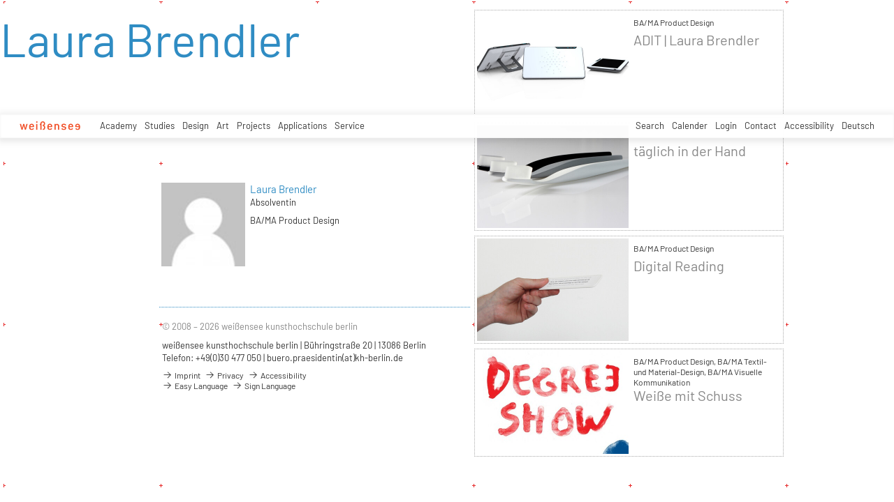

--- FILE ---
content_type: text/html; charset=utf-8
request_url: https://kh-berlin.de/en/people/313
body_size: 16377
content:
<!DOCTYPE html>
<html lang="de">
<head>

<meta http-equiv="Content-Type" content="text/html; charset=utf-8">
<!-- 
	Implementierung & Design weissensee kunsthochschule berlin

	This website is powered by TYPO3 - inspiring people to share!
	TYPO3 is a free open source Content Management Framework initially created by Kasper Skaarhoj and licensed under GNU/GPL.
	TYPO3 is copyright 1998-2026 of Kasper Skaarhoj. Extensions are copyright of their respective owners.
	Information and contribution at https://typo3.org/
-->

<base href="https://kh-berlin.de/">


<meta name="generator" content="TYPO3 CMS" />
<meta name="robots" content="index,follow" />
<meta name="viewport" content="width=device-width, initial-scale=1" />
<meta name="description" content="People. Kunsthochschule Berlin Weissensee." />
<meta name="rating" content="general" />
<meta name="revisit-after" content="1 day" />


<link rel="stylesheet" type="text/css" href="/typo3conf/ext/vtm_basic/css/page/reset.css?1627379708" media="all">
<link rel="stylesheet" type="text/css" href="/typo3temp/assets/css/d42b6e1bdf.css?1634080341" media="all">
<link rel="stylesheet" type="text/css" href="/typo3conf/ext/vtm_basic/css/page/main.css?1747130419" media="all">
<link rel="stylesheet" type="text/css" href="/typo3conf/ext/vtm_basic/css/page/menu.css?1746626862" media="all">
<link rel="stylesheet" type="text/css" href="/typo3conf/ext/vtm_basic/css/page/autocomplete/jquery-ui-1.9.2.custom.css?1627379708" media="all">
<link rel="stylesheet" type="text/css" href="/typo3conf/ext/vtm_basic/css/page/jquery.simplecolorpicker.css?1634048792" media="all">




<script src="/typo3conf/ext/vtm_basic/js/jquery1.8.3.js?1627379708" type="text/javascript"></script>
<script src="/typo3conf/ext/vtm_basic/js/jquery.simplecolorpicker.js?1634048792" type="text/javascript"></script>



<title>People &#124; Weißensee Kunsthochschule Berlin</title><link rel="icon" type="image/x-icon" href="/favicon.ico">
<link rel="icon" type="image/gif" href="/fileadmin/templates/images/icons/favicon.gif">
<link rel="icon" type="image/png" href="/fileadmin/templates/images/icons/favicon.png">
<link rel="apple-touch-icon" href="/fileadmin/templates/images/icons/apple-touch-icon.png">
<link rel="apple-touch-icon" href="/fileadmin/templates/images/icons/apple-touch-icon-57x57.png" sizes="57x57">
<link rel="apple-touch-icon" href="/fileadmin/templates/images/icons/apple-touch-icon-60x60.png" sizes="60x60">
<link rel="apple-touch-icon" href="/fileadmin/templates/images/icons/apple-touch-icon-72x72.png" sizes="72x72">
<link rel="apple-touch-icon" href="/fileadmin/templates/images/icons/apple-touch-icon-76x76.png" sizes="76x76">
<link rel="apple-touch-icon" href="/fileadmin/templates/images/icons/apple-touch-icon-114x114.png" sizes="114x114">
<link rel="apple-touch-icon" href="/fileadmin/templates/images/icons/apple-touch-icon-120x120.png" sizes="120x120">
<link rel="apple-touch-icon" href="/fileadmin/templates/images/icons/apple-touch-icon-128x128.png" sizes="128x128">
<link rel="apple-touch-icon" href="/fileadmin/templates/images/icons/apple-touch-icon-144x144.png" sizes="144x144">
<link rel="apple-touch-icon" href="/fileadmin/templates/images/icons/apple-touch-icon-152x152.png" sizes="152x152">
<link rel="apple-touch-icon" href="/fileadmin/templates/images/icons/apple-touch-icon-180x180.png" sizes="180x180">
<link rel="apple-touch-icon" href="/fileadmin/templates/images/icons/apple-touch-icon-precomposed.png">
<link rel="icon" type="image/png" href="/fileadmin/templates/images/icons/favicon-16x16.png" sizes="16x16">
<link rel="icon" type="image/png" href="/fileadmin/templates/images/icons/favicon-32x32.png" sizes="32x32">
<link rel="icon" type="image/png" href="/fileadmin/templates/images/icons/favicon-96x96.png" sizes="96x96">
<link rel="icon" type="image/png" href="/fileadmin/templates/images/icons/favicon-160x160.png" sizes="160x160">
<link rel="icon" type="image/png" href="/fileadmin/templates/images/icons/favicon-192x192.png" sizes="192x192">
<link rel="icon" type="image/png" href="/fileadmin/templates/images/icons/favicon-196x196.png" sizes="196x196">

<meta property="og:description" content="    weißensee. Kunsthochschule Berlin Weissensee." />
    
<meta property="og:title" content="People" />
    
<meta property="og:url" content="/en/people/313" />
<meta property="og:image" content="https://kh-berlin.de/typo3conf/ext/vtm_basic/img/see_w500.png" />
<meta property="og:image:width" content="500" />
<meta property="og:image:height" content="175" />

    

</head>
<body>

<a href="#content" id="skip">zum Inhalt</a>



<!--<div class="breadcrumb section" id="main-breadcrumb">
<ul id="breadcrumb-nav" class="sf-menu"></ul>
</div>
<div style="clear: both; height:0px;">&nbsp;</div>-->

<nav role="navigation" id="main_menu">
    <div id="cssmenu">
        <!--<ul id="prime-nav" class="sf-menu><li><a href="/en/" class="home" rel="home">weißensee</a></li></ul>-->
        <ul id="prime-nav">
            <li class="home-link">
                <a class="home" href="/en/">
                    <img alt="wei&amp;szlig;ensee" src="/typo3conf/ext/vtm_basic/img/weissensee_logo.svg" width="62" height="9" />
                        <div class="icon-menu" title="main menu">
                          <div class="line-menu lines-menu"></div>
                        </div>
                       <!-- <script>
                        $(document).ready(function() {
                          $('.icon-menu').click(function() {
                            $('.icon-menu').toggleClass('active-menu');
                          });
                        })
                        </script>-->
                </a>
            </li>
            
                
                    
                    <li class="prime">
                        <a href="/en/academy">Academy</a>
                        
                            <ul class="second-nav">
                                
                                    <li>
                                        <a href="/en/academy/profile">
                                            
                                                     Profile
                                                 
                                            <span class="hover-arrow">&#8594; </span>
                                            
                                        </a>

                                        
                                            <ul class="third-nav">
                                                
                                                    <li>
                                                        <a href="/en/academy/profile/weissensee-academy-of-art-berlin">
                                                                
                                                                         weißensee academy of art berlin
                                                                     
                                                            
                                                        </a>

                                                        

                                                    </li>
                                                
                                                    <li>
                                                        <a href="/en/academy/profile/departments">
                                                                
                                                                         Departments
                                                                     
                                                            <span
                                                                    class="hover-arrow">&#8594; </span>
                                                            
                                                        </a>

                                                        
                                                            <ul class="fourth-nav">
                                                                
                                                                    <li>
                                                                        <a href="/en/academy/profile/departments/ba/ma-product-design">
                                                                            
                                                                                     BA/MA Product Design
                                                                                 
                                                                            
                                                                        </a>

                                                                        

                                                                    </li>
                                                                
                                                                    <li>
                                                                        <a href="/en/academy/profile/departments/ba/ma-fashion-design">
                                                                            
                                                                                     BA/MA Fashion Design
                                                                                 
                                                                            
                                                                        </a>

                                                                        

                                                                    </li>
                                                                
                                                                    <li>
                                                                        <a href="/en/academy/profile/departments/ba/ma-textile-and-material-design">
                                                                            
                                                                                     BA/MA Textile- and Material-Design
                                                                                 
                                                                            
                                                                        </a>

                                                                        

                                                                    </li>
                                                                
                                                                    <li>
                                                                        <a href="/en/academy/profile/departments/ba/ma-visual-communication">
                                                                            
                                                                                     BA/MA Visual Communication
                                                                                 
                                                                            
                                                                        </a>

                                                                        

                                                                    </li>
                                                                
                                                                    <li>
                                                                        <a href="/en/academy/profile/departments/fine-arts-/-painting">
                                                                            
                                                                                     Fine Arts / Painting
                                                                                 
                                                                            
                                                                        </a>

                                                                        

                                                                    </li>
                                                                
                                                                    <li>
                                                                        <a href="/en/academy/profile/departments/fine-arts-/-sculpture">
                                                                            
                                                                                     Fine Arts / Sculpture
                                                                                 
                                                                            
                                                                        </a>

                                                                        

                                                                    </li>
                                                                
                                                                    <li>
                                                                        <a href="/en/academy/profile/departments/fine-arts-/-stage-and-costume-design">
                                                                            
                                                                                     Fine Arts / Stage and Costume Design
                                                                                 
                                                                            
                                                                        </a>

                                                                        

                                                                    </li>
                                                                
                                                                    <li>
                                                                        <a href="/en/academy/profile/departments/ma-art-therapy">
                                                                            
                                                                                     MA Art Therapy
                                                                                 
                                                                            
                                                                        </a>

                                                                        

                                                                    </li>
                                                                
                                                                    <li>
                                                                        <a href="/en/academy/profile/departments/ma-spatial-strategies">
                                                                            
                                                                                     MA Spatial Strategies
                                                                                 
                                                                            
                                                                        </a>

                                                                        

                                                                    </li>
                                                                
                                                                    <li>
                                                                        <a href="/en/academy/profile/departments/theory-and-history">
                                                                            
                                                                                     Theory and History
                                                                                 
                                                                            
                                                                        </a>

                                                                        

                                                                    </li>
                                                                
                                                                    <li>
                                                                        <a href="/en/academy/profile/departments/foundation-course">
                                                                            
                                                                                     Foundation Course
                                                                                 
                                                                            
                                                                        </a>

                                                                        

                                                                    </li>
                                                                
                                                            </ul>
                                                        

                                                    </li>
                                                
                                                    <li>
                                                        <a href="/en/academy/profile/history">
                                                                
                                                                         History
                                                                     
                                                            
                                                        </a>

                                                        

                                                    </li>
                                                
                                                    <li>
                                                        <a href="/en/academy/profile/international">
                                                                
                                                                         International
                                                                     
                                                            
                                                        </a>

                                                        

                                                    </li>
                                                
                                                    <li>
                                                        <a href="/en/hochschule/profil/leichte-sprache">
                                                                
                                                                         Leichte Sprache
                                                                     
                                                            
                                                        </a>

                                                        

                                                    </li>
                                                
                                            </ul>

                                        

                                    </li>
                                
                                    <li>
                                        <a href="/en/academy/research">
                                            
                                                     Research
                                                 
                                            <span class="hover-arrow">&#8594; </span>
                                            
                                        </a>

                                        
                                            <ul class="third-nav">
                                                
                                                    <li>
                                                        <a href="/en/academy/research/dimensions">
                                                                
                                                                         +dimensions
                                                                     
                                                            
                                                        </a>

                                                        

                                                    </li>
                                                
                                                    <li>
                                                        <a href="/en/academy/research/elab">
                                                                
                                                                         eLab
                                                                     
                                                            
                                                        </a>

                                                        

                                                    </li>
                                                
                                                    <li>
                                                        <a href="/en/academy/research/greenlab">
                                                                
                                                                         greenlab
                                                                     
                                                            
                                                        </a>

                                                        

                                                    </li>
                                                
                                                    <li>
                                                        <a href="/en/hochschule/forschung/digital">
                                                                
                                                                         DiGiTal
                                                                     
                                                            
                                                        </a>

                                                        

                                                    </li>
                                                
                                                    <li>
                                                        <a href="/en/academy/research/designfarmberlin">
                                                                
                                                                         DesignFarmBerlin
                                                                     
                                                            
                                                        </a>

                                                        

                                                    </li>
                                                
                                                    <li>
                                                        <a href="/en/academy/research/dxm">
                                                                
                                                                         DXM
                                                                     
                                                            
                                                        </a>

                                                        

                                                    </li>
                                                
                                                    <li>
                                                        <a href="/en/hochschule/forschung/exzellenzcluster">
                                                                
                                                                         Exzellenzcluster
                                                                     
                                                            
                                                        </a>

                                                        

                                                    </li>
                                                
                                                    <li>
                                                        <a href="/en/academy/research/visions4people">
                                                                
                                                                         visions4people
                                                                     
                                                            
                                                        </a>

                                                        

                                                    </li>
                                                
                                                    <li>
                                                        <a href="/en/hochschule/forschung/theorie-und-geschichte">
                                                                
                                                                         Theorie und Geschichte
                                                                     
                                                            
                                                        </a>

                                                        

                                                    </li>
                                                
                                                    <li>
                                                        <a href="/en/hochschule/forschung/bauhaus-40">
                                                                
                                                                         Bauhaus 4.0
                                                                     
                                                            
                                                        </a>

                                                        

                                                    </li>
                                                
                                                    <li>
                                                        <a href="/en/academy/research/student-life-cycle-management">
                                                                
                                                                         student life cycle management (SLC)
                                                                     
                                                            
                                                        </a>

                                                        

                                                    </li>
                                                
                                            </ul>

                                        

                                    </li>
                                
                                    <li>
                                        <a href="/en/academy/facilities">
                                            
                                                     Facilities
                                                 
                                            <span class="hover-arrow">&#8594; </span>
                                            
                                        </a>

                                        
                                            <ul class="third-nav">
                                                
                                                    <li>
                                                        <a href="/en/academy/facilities/studio-workshops-2">
                                                                
                                                                         Studio Workshops
                                                                     
                                                            <span
                                                                    class="hover-arrow">&#8594; </span>
                                                            
                                                        </a>

                                                        
                                                            <ul class="fourth-nav">
                                                                
                                                                    <li>
                                                                        <a href="/en/academy/facilities/studio-workshops">
                                                                                
                                                                                    Overview
                                                                                 
                                                                            
                                                                        </a>

                                                                        

                                                                    </li>
                                                                
                                                                    <li>
                                                                        <a href="/en/hochschule/einrichtungen/werkstaetten/bronzegiesserei">
                                                                            
                                                                                     Bronzegießerei
                                                                                 
                                                                            
                                                                        </a>

                                                                        

                                                                    </li>
                                                                
                                                                    <li>
                                                                        <a href="/en/academy/facilities/studio-workshops/bookbindery">
                                                                            
                                                                                     Bookbindery
                                                                                 
                                                                            
                                                                        </a>

                                                                        

                                                                    </li>
                                                                
                                                                    <li>
                                                                        <a href="/en/hochschule/einrichtungen/werkstaetten/computerstudio">
                                                                                
                                                                                    Computerstudio
                                                                                 
                                                                            
                                                                        </a>

                                                                        

                                                                    </li>
                                                                
                                                                    <li>
                                                                        <a href="/en/hochschule/einrichtungen/werkstaetten/digitales-sticken">
                                                                            
                                                                                     Digitales Sticken
                                                                                 
                                                                            
                                                                        </a>

                                                                        

                                                                    </li>
                                                                
                                                                    <li>
                                                                        <a href="/en/hochschule/einrichtungen/werkstaetten/digitaldruck">
                                                                            
                                                                                     Digitaldruck
                                                                                 
                                                                            
                                                                        </a>

                                                                        

                                                                    </li>
                                                                
                                                                    <li>
                                                                        <a href="/en/hochschule/einrichtungen/werkstaetten/druckgrafik-lithografie">
                                                                            
                                                                                     Druckgrafik Lithografie
                                                                                 
                                                                            
                                                                        </a>

                                                                        

                                                                    </li>
                                                                
                                                                    <li>
                                                                        <a href="/en/hochschule/einrichtungen/werkstaetten/druckgrafik-i-siebdruck">
                                                                            
                                                                                     Druckgrafik Siebdruck
                                                                                 
                                                                            
                                                                        </a>

                                                                        

                                                                    </li>
                                                                
                                                                    <li>
                                                                        <a href="/en/academy/facilities/studio-workshops/printmaking-intaglio">
                                                                            
                                                                                     Printmaking Intaglio
                                                                                 
                                                                            
                                                                        </a>

                                                                        

                                                                    </li>
                                                                
                                                                    <li>
                                                                        <a href="/en/hochschule/einrichtungen/werkstaetten/elab-fuer-interaktive-technologien">
                                                                            
                                                                                     elab für interaktive Technologien
                                                                                 
                                                                            
                                                                        </a>

                                                                        

                                                                    </li>
                                                                
                                                                    <li>
                                                                        <a href="/en/hochschule/einrichtungen/werkstaetten/faerben">
                                                                            
                                                                                     Färben+
                                                                                 
                                                                            
                                                                        </a>

                                                                        

                                                                    </li>
                                                                
                                                                    <li>
                                                                        <a href="/en/hochschule/einrichtungen/werkstaetten/fotowerkstatt">
                                                                            
                                                                                     Fotowerkstatt
                                                                                 
                                                                            
                                                                        </a>

                                                                        

                                                                    </li>
                                                                
                                                                    <li>
                                                                        <a href="/en/hochschule/einrichtungen/werkstaetten/modellbau-holz">
                                                                            
                                                                                     Modellbau Holz
                                                                                 
                                                                            
                                                                        </a>

                                                                        

                                                                    </li>
                                                                
                                                                    <li>
                                                                        <a href="/en/hochschule/einrichtungen/werkstaetten/modellbau-metall-und-kunststoff">
                                                                            
                                                                                     Modellbau Metall und Kunststoff
                                                                                 
                                                                            
                                                                        </a>

                                                                        

                                                                    </li>
                                                                
                                                                    <li>
                                                                        <a href="/en/hochschule/einrichtungen/werkstaetten/keramik">
                                                                            
                                                                                     Keramik
                                                                                 
                                                                            
                                                                        </a>

                                                                        

                                                                    </li>
                                                                
                                                                    <li>
                                                                        <a href="/en/hochschule/einrichtungen/werkstaetten/metall-schweisserei">
                                                                            
                                                                                     Metall - Schweißerei
                                                                                 
                                                                            
                                                                        </a>

                                                                        

                                                                    </li>
                                                                
                                                                    <li>
                                                                        <a href="/en/hochschule/einrichtungen/werkstaetten/schneiderei">
                                                                            
                                                                                     Schneiderei
                                                                                 
                                                                            
                                                                        </a>

                                                                        

                                                                    </li>
                                                                
                                                                    <li>
                                                                        <a href="/en/hochschule/einrichtungen/werkstaetten/setup">
                                                                            
                                                                                     Setup
                                                                                 
                                                                            
                                                                        </a>

                                                                        

                                                                    </li>
                                                                
                                                                    <li>
                                                                        <a href="/en/hochschule/einrichtungen/werkstaetten/soft-material-technologies">
                                                                            
                                                                                     Soft Material Technologies
                                                                                 
                                                                            
                                                                        </a>

                                                                        

                                                                    </li>
                                                                
                                                                    <li>
                                                                        <a href="/en/academy/facilities/studio-workshops/soft-rapid-prototyping-lab">
                                                                            
                                                                                     Soft Rapid Prototyping Lab
                                                                                 
                                                                            
                                                                        </a>

                                                                        

                                                                    </li>
                                                                
                                                                    <li>
                                                                        <a href="/en/academy/facilities/studio-workshops/rapid-prototyping-lab">
                                                                            
                                                                                     Rapid Prototyping Lab
                                                                                 
                                                                            
                                                                        </a>

                                                                        

                                                                    </li>
                                                                
                                                                    <li>
                                                                        <a href="/en/academy/facilities/studio-workshops/knitting">
                                                                            
                                                                                     Knitting
                                                                                 
                                                                            
                                                                        </a>

                                                                        

                                                                    </li>
                                                                
                                                                    <li>
                                                                        <a href="/en/hochschule/einrichtungen/werkstaetten/technikausleihe">
                                                                            
                                                                                     Technikausleihe
                                                                                 
                                                                            
                                                                        </a>

                                                                        

                                                                    </li>
                                                                
                                                                    <li>
                                                                        <a href="/en/hochschule/einrichtungen/werkstaetten/tonstudio">
                                                                                
                                                                                    Tonstudio Videowerkstatt
                                                                                 
                                                                            
                                                                        </a>

                                                                        

                                                                    </li>
                                                                
                                                                    <li>
                                                                        <a href="/en/hochschule/einrichtungen/werkstaetten/weben">
                                                                            
                                                                                     Weben
                                                                                 
                                                                            
                                                                        </a>

                                                                        

                                                                    </li>
                                                                
                                                                    <li>
                                                                        <a href="/en/academy/facilities/studio-workshops/xr-technologies">
                                                                            
                                                                                     XR Technologies
                                                                                 
                                                                            
                                                                        </a>

                                                                        

                                                                    </li>
                                                                
                                                            </ul>
                                                        

                                                    </li>
                                                
                                                    <li>
                                                        <a href="/en/academy/facilities/library">
                                                                
                                                                         Library
                                                                     
                                                            
                                                        </a>

                                                        

                                                    </li>
                                                
                                                    <li>
                                                        <a href="/en/academy/facilities/computerstudio">
                                                                
                                                                         Computerstudio
                                                                     
                                                            
                                                        </a>

                                                        

                                                    </li>
                                                
                                                    <li>
                                                        <a href="/en/hochschule/einrichtungen/aula">
                                                                
                                                                         Aula
                                                                     
                                                            
                                                        </a>

                                                        

                                                    </li>
                                                
                                                    <li>
                                                        <a href="/en/academy/facilities/mensa">
                                                                
                                                                         Mensa
                                                                     
                                                            
                                                        </a>

                                                        

                                                    </li>
                                                
                                                    <li>
                                                        <a href="/en/hochschule/einrichtungen/kunsthalle-am-hamburger-platz">
                                                                
                                                                         Kunsthalle am Hamburger Platz
                                                                     
                                                            <span
                                                                    class="hover-arrow">&#8594; </span>
                                                            
                                                        </a>

                                                        
                                                            <ul class="fourth-nav">
                                                                
                                                                    <li>
                                                                        <a href="/en/hochschule/einrichtungen/kunsthalle-am-hamburger-platz/kunsthalle">
                                                                            
                                                                                     Kunsthalle
                                                                                 
                                                                            
                                                                        </a>

                                                                        

                                                                    </li>
                                                                
                                                                    <li>
                                                                        <a href="/en/hochschule/einrichtungen/kunsthalle-am-hamburger-platz/kunsthalle-projekte">
                                                                            
                                                                                     Kunsthalle Projekte
                                                                                 
                                                                            
                                                                        </a>

                                                                        

                                                                    </li>
                                                                
                                                            </ul>
                                                        

                                                    </li>
                                                
                                                    <li>
                                                        <a href="/en/academy/facilities/relab">
                                                                    
                                                                        relab
                                                                     
                                                            
                                                        </a>

                                                        

                                                    </li>
                                                
                                                    <li>
                                                        <a href="/en/hochschule/einrichtungen/begegnungsstaette-sauen">
                                                                
                                                                         Begegnungsstätte Sauen
                                                                     
                                                            
                                                        </a>

                                                        

                                                    </li>
                                                
                                            </ul>

                                        

                                    </li>
                                
                                    <li>
                                        <a href="/en/academy/locations">
                                            
                                                     Locations
                                                 
                                            <span class="hover-arrow">&#8594; </span>
                                            
                                        </a>

                                        
                                            <ul class="third-nav">
                                                
                                                    <li>
                                                        <a href="/en/hochschule/standorte/hauptstandort-kunsthochschule-berlin">
                                                                
                                                                         Hauptstandort Kunsthochschule Berlin
                                                                     
                                                            
                                                        </a>

                                                        

                                                    </li>
                                                
                                                    <li>
                                                        <a href="/en/hochschule/standorte/kunsthalle-am-hamburger-platz">
                                                                
                                                                         Kunsthalle am Hamburger Platz
                                                                     
                                                            
                                                        </a>

                                                        

                                                    </li>
                                                
                                                    <li>
                                                        <a href="/en/hochschule/standorte/bronzegiesserei-johannisthal">
                                                                
                                                                         Bronzegießerei Johannisthal
                                                                     
                                                            
                                                        </a>

                                                        

                                                    </li>
                                                
                                                    <li>
                                                        <a href="/en/hochschule/standorte/standort-kunsttherapie">
                                                                
                                                                         Standort Kunsttherapie
                                                                     
                                                            
                                                        </a>

                                                        

                                                    </li>
                                                
                                                    <li>
                                                        <a href="/en/hochschule/standorte/begegnungsstaette-sauen">
                                                                
                                                                         Begegnungsstätte Sauen
                                                                     
                                                            
                                                        </a>

                                                        

                                                    </li>
                                                
                                            </ul>

                                        

                                    </li>
                                
                                    <li>
                                        <a href="/en/academy/structure">
                                            
                                                     Structure
                                                 
                                            <span class="hover-arrow">&#8594; </span>
                                            
                                        </a>

                                        
                                            <ul class="third-nav">
                                                
                                                    <li>
                                                        <a href="/en/academy/structure/rectorat">
                                                                
                                                                         Presidency
                                                                     
                                                            
                                                        </a>

                                                        

                                                    </li>
                                                
                                                    <li>
                                                        <a href="/en/academy/structure/academy-council">
                                                                
                                                                         Academy Council
                                                                     
                                                            
                                                        </a>

                                                        

                                                    </li>
                                                
                                                    <li>
                                                        <a href="/en/hochschule/struktur/hochschulverwaltung">
                                                                
                                                                         Hochschulverwaltung
                                                                     
                                                            <span
                                                                    class="hover-arrow">&#8594; </span>
                                                            
                                                        </a>

                                                        
                                                            <ul class="fourth-nav">
                                                                
                                                                    <li>
                                                                        <a href="/en/hochschule/struktur/hochschulverwaltung/verwaltung">
                                                                            
                                                                                     Verwaltung
                                                                                 
                                                                            
                                                                        </a>

                                                                        

                                                                    </li>
                                                                
                                                                    <li>
                                                                        <a href="/en/hochschule/struktur/hochschulverwaltung/referat-studienangelegenheiten">
                                                                            
                                                                                     Referat Studienangelegenheiten
                                                                                 
                                                                            
                                                                        </a>

                                                                        

                                                                    </li>
                                                                
                                                                    <li>
                                                                        <a href="/en/hochschule/struktur/hochschulverwaltung/servicecenter-it">
                                                                            
                                                                                     ServiceCenter IT
                                                                                 
                                                                            
                                                                        </a>

                                                                        

                                                                    </li>
                                                                
                                                                    <li>
                                                                        <a href="/en/hochschule/struktur/hochschulverwaltung/servicecenter-personal">
                                                                            
                                                                                     ServiceCenter Personal
                                                                                 
                                                                            
                                                                        </a>

                                                                        

                                                                    </li>
                                                                
                                                                    <li>
                                                                        <a href="/en/hochschule/struktur/hochschulverwaltung/servicecenter-haushalt">
                                                                            
                                                                                     ServiceCenter Haushalt
                                                                                 
                                                                            
                                                                        </a>

                                                                        

                                                                    </li>
                                                                
                                                                    <li>
                                                                        <a href="/en/hochschule/struktur/hochschulverwaltung/hausmeister-/-pforte">
                                                                            
                                                                                     Hausmeister / Pforte
                                                                                 
                                                                            
                                                                        </a>

                                                                        

                                                                    </li>
                                                                
                                                            </ul>
                                                        

                                                    </li>
                                                
                                                    <li>
                                                        <a href="/en/academy/structure/equal-opportunities-and-womens-representative">
                                                                    
                                                                        Women's representative
                                                                     
                                                            
                                                        </a>

                                                        

                                                    </li>
                                                
                                                    <li>
                                                        <a href="/en/hochschule/struktur/organigramme">
                                                                
                                                                         Organigramme
                                                                     
                                                            
                                                        </a>

                                                        

                                                    </li>
                                                
                                                    <li>
                                                        <a href="/en/hochschule/struktur/gremien-2">
                                                                
                                                                         Gremien
                                                                     
                                                            <span
                                                                    class="hover-arrow">&#8594; </span>
                                                            
                                                        </a>

                                                        
                                                            <ul class="fourth-nav">
                                                                
                                                                    <li>
                                                                        <a href="/en/hochschule/struktur/committees">
                                                                                
                                                                                    Overview
                                                                                 
                                                                            
                                                                        </a>

                                                                        

                                                                    </li>
                                                                
                                                                    <li>
                                                                        <a href="/en/hochschule/struktur/gremien/academic-senate">
                                                                            
                                                                                     Academic Senate
                                                                                 
                                                                            
                                                                        </a>

                                                                        

                                                                    </li>
                                                                
                                                                    <li>
                                                                        <a href="/en/hochschule/struktur/gremien/extended-academic-senate">
                                                                            
                                                                                     Extended Academic Senate
                                                                                 
                                                                            
                                                                        </a>

                                                                        

                                                                    </li>
                                                                
                                                                    <li>
                                                                        <a href="/en/hochschule/struktur/gremien/personalrat">
                                                                            
                                                                                     Personalrat
                                                                                 
                                                                            
                                                                        </a>

                                                                        

                                                                    </li>
                                                                
                                                                    <li>
                                                                        <a href="/en/hochschule/struktur/gremien/central-examination-board">
                                                                            
                                                                                     Central examination board
                                                                                 
                                                                            
                                                                        </a>

                                                                        

                                                                    </li>
                                                                
                                                                    <li>
                                                                        <a href="/en/hochschule/struktur/gremien/advisers-of-the-gender-equality-officer">
                                                                            
                                                                                     Advisers of the gender equality officer
                                                                                 
                                                                            
                                                                        </a>

                                                                        

                                                                    </li>
                                                                
                                                                    <li>
                                                                        <a href="/en/hochschule/struktur/gremien/commission-of-diversity/-equal-opportunity">
                                                                            
                                                                                     Commission of Diversity/ Equal Opportunity
                                                                                 
                                                                            
                                                                        </a>

                                                                        

                                                                    </li>
                                                                
                                                                    <li>
                                                                        <a href="/en/hochschule/struktur/gremien/panel-for-teaching-and-studies">
                                                                            
                                                                                     Panel for teaching and studies
                                                                                 
                                                                            
                                                                        </a>

                                                                        

                                                                    </li>
                                                                
                                                                    <li>
                                                                        <a href="/en/hochschule/struktur/gremien/fachgebietssprecher-innen">
                                                                            
                                                                                     Fachgebietssprecher_innen
                                                                                 
                                                                            
                                                                        </a>

                                                                        

                                                                    </li>
                                                                
                                                            </ul>
                                                        

                                                    </li>
                                                
                                                    <li>
                                                        <a href="/en/hochschule/struktur/studentische-selbstverwaltung">
                                                                
                                                                         Studentische Selbstverwaltung
                                                                     
                                                            <span
                                                                    class="hover-arrow">&#8594; </span>
                                                            
                                                        </a>

                                                        
                                                            <ul class="fourth-nav">
                                                                
                                                                    <li>
                                                                        <a href="/en/hochschule/struktur/studentische-selbstverwaltung/asta">
                                                                            
                                                                                     AStA
                                                                                 
                                                                            
                                                                        </a>

                                                                        

                                                                    </li>
                                                                
                                                                    <li>
                                                                        <a href="/en/hochschule/struktur/studentische-selbstverwaltung/asv-autonomous-student-projects">
                                                                            
                                                                                     ASV - Autonomous Student Projects
                                                                                 
                                                                            
                                                                        </a>

                                                                        

                                                                    </li>
                                                                
                                                            </ul>
                                                        

                                                    </li>
                                                
                                            </ul>

                                        

                                    </li>
                                
                                    <li>
                                        <a href="/en/academy/public-relations">
                                            
                                                     Public Relations
                                                 
                                            <span class="hover-arrow">&#8594; </span>
                                            
                                        </a>

                                        
                                            <ul class="third-nav">
                                                
                                                    <li>
                                                        <a href="/en/academy/structure/public-relations">
                                                                
                                                                         Public Relations
                                                                     
                                                            
                                                        </a>

                                                        

                                                    </li>
                                                
                                                    <li>
                                                        <a href="/en/hochschule/struktur/pressestelle/news/current-statements">
                                                                
                                                                         Current statements
                                                                     
                                                            
                                                        </a>

                                                        

                                                    </li>
                                                
                                                    <li>
                                                        <a href="/en/hochschule/struktur/pressestelle/news/news">
                                                                
                                                                         News
                                                                     
                                                            
                                                        </a>

                                                        

                                                    </li>
                                                
                                                    <li>
                                                        <a href="/en/hochschule/struktur/pressestelle/pressemitteilungen">
                                                                
                                                                         Pressemitteilungen
                                                                     
                                                            
                                                        </a>

                                                        

                                                    </li>
                                                
                                            </ul>

                                        

                                    </li>
                                
                                    <li>
                                        <a href="/en/academy/announcements">
                                                
                                                    Announcements
                                                 
                                            
                                        </a>

                                        

                                    </li>
                                
                                    <li>
                                        <a href="/en/academy/graduates/alumni">
                                            
                                                     Graduates/Alumni
                                                 
                                            <span class="hover-arrow">&#8594; </span>
                                            
                                        </a>

                                        
                                            <ul class="third-nav">
                                                
                                                    <li>
                                                        <a href="/en/academy/graduates/alumni/overview">
                                                                    
                                                                        Overview
                                                                     
                                                            
                                                        </a>

                                                        

                                                    </li>
                                                
                                                    <li>
                                                        <a href="/en/academy/graduates/alumni/networks">
                                                                
                                                                         Networks
                                                                     
                                                            
                                                        </a>

                                                        

                                                    </li>
                                                
                                                    <li>
                                                        <a href="/en/academy/graduates/alumni/awards-and-scholarships">
                                                                
                                                                         Awards and Scholarships
                                                                     
                                                            
                                                        </a>

                                                        

                                                    </li>
                                                
                                                    <li>
                                                        <a href="/en/academy/graduates/alumni/see-up-studio-funding">
                                                                
                                                                         see up-studio funding
                                                                     
                                                            
                                                        </a>

                                                        

                                                    </li>
                                                
                                                    <li>
                                                        <a href="/en/academy/graduates/alumni/start-up-support">
                                                                
                                                                         Start-up support
                                                                     
                                                            
                                                        </a>

                                                        

                                                    </li>
                                                
                                                    <li>
                                                        <a href="/en/academy/graduates/alumni/professionalization">
                                                                
                                                                         Professionalization
                                                                     
                                                            
                                                        </a>

                                                        

                                                    </li>
                                                
                                                    <li>
                                                        <a href="/en/academy/see-up-network-for-graduates/art-mediation-/-education-and-cultural-education-1">
                                                                
                                                                         Art mediation / education and cultural education
                                                                     
                                                            
                                                        </a>

                                                        

                                                    </li>
                                                
                                                    <li>
                                                        <a href="/en/academy/graduates/alumni/events">
                                                                    
                                                                        Events
                                                                     
                                                            
                                                        </a>

                                                        

                                                    </li>
                                                
                                            </ul>

                                        

                                    </li>
                                
                                    <li>
                                        <a href="/en/academy/network">
                                            
                                                     Network
                                                 
                                            <span class="hover-arrow">&#8594; </span>
                                            
                                        </a>

                                        
                                            <ul class="third-nav">
                                                
                                                    <li>
                                                        <a href="/en/academy/network/mart-stam-foundation">
                                                                
                                                                         mart stam foundation
                                                                     
                                                            
                                                        </a>

                                                        

                                                    </li>
                                                
                                                    <li>
                                                        <a href="/en/academy/network/mart-stam-society">
                                                                
                                                                         Mart Stam Society
                                                                     
                                                            
                                                        </a>

                                                        

                                                    </li>
                                                
                                            </ul>

                                        

                                    </li>
                                
                                    <li>
                                        <a href="/en/academy/donations">
                                            
                                                     Donations
                                                 
                                            
                                        </a>

                                        

                                    </li>
                                
                                    <li>
                                        <a href="/en/academy/khb-magazines">
                                            
                                                     KHB magazines
                                                 
                                            
                                        </a>

                                        

                                    </li>
                                
                                    <li>
                                        <a href="/en/academy/publications">
                                            
                                                     Publications
                                                 
                                            <span class="hover-arrow">&#8594; </span>
                                            
                                        </a>

                                        
                                            <ul class="third-nav">
                                                
                                                    <li>
                                                        <a href="/en/hochschule/buecher-kataloge/buecher-kataloge">
                                                                    
                                                                        Bücher, Kataloge
                                                                     
                                                            
                                                        </a>

                                                        

                                                    </li>
                                                
                                                    <li>
                                                        <a href="/en/hochschule/buecher-kataloge/mart-stam-preis-kataloge">
                                                                    
                                                                        Mart Stam Preis, Kataloge
                                                                     
                                                            
                                                        </a>

                                                        

                                                    </li>
                                                
                                                    <li>
                                                        <a href="/en/hochschule/buecher-kataloge/q-pakt2016-20">
                                                                
                                                                         Q-Pakt 2016-20
                                                                     
                                                            
                                                        </a>

                                                        

                                                    </li>
                                                
                                                    <li>
                                                        <a href="/en/academy/publications/khb-magazines">
                                                                
                                                                         KHB magazines
                                                                     
                                                            
                                                        </a>

                                                        

                                                    </li>
                                                
                                            </ul>

                                        

                                    </li>
                                
                            </ul>
                        
                    </li>
                
                    
                    <li class="prime">
                        <a href="/en/studies-1">Studies</a>
                        
                            <ul class="second-nav">
                                
                                    <li>
                                        <a href="/en/studies">
                                                
                                                    Overview
                                                 
                                            
                                        </a>

                                        

                                    </li>
                                
                                    <li>
                                        <a href="/en/studies/schedule-of-lectures-2">
                                            
                                                     Schedule of Lectures
                                                 
                                            <span class="hover-arrow">&#8594; </span>
                                            
                                        </a>

                                        
                                            <ul class="third-nav">
                                                
                                                    <li>
                                                        <a href="/en/studies/schedule-of-lectures">
                                                                    
                                                                        Overview
                                                                     
                                                            
                                                        </a>

                                                        

                                                    </li>
                                                
                                                    <li>
                                                        <a href="/en/studies/schedule-of-lectures/ba/ma-product-design">
                                                                
                                                                         BA/MA Product Design
                                                                     
                                                            
                                                        </a>

                                                        

                                                    </li>
                                                
                                                    <li>
                                                        <a href="/en/studies/schedule-of-lectures/ba/ma-fashion-design">
                                                                
                                                                         BA/MA Fashion Design
                                                                     
                                                            
                                                        </a>

                                                        

                                                    </li>
                                                
                                                    <li>
                                                        <a href="/en/studies/schedule-of-lectures/ba/ma-textile-and-material-design">
                                                                
                                                                         BA/MA Textile- and Material-Design
                                                                     
                                                            
                                                        </a>

                                                        

                                                    </li>
                                                
                                                    <li>
                                                        <a href="/en/studies/schedule-of-lectures/ba/ma-visual-communication">
                                                                
                                                                         BA/MA Visual Communication
                                                                     
                                                            
                                                        </a>

                                                        

                                                    </li>
                                                
                                                    <li>
                                                        <a href="/en/studies/schedule-of-lectures/fine-arts-painting">
                                                                
                                                                         Fine Arts / Painting
                                                                     
                                                            
                                                        </a>

                                                        

                                                    </li>
                                                
                                                    <li>
                                                        <a href="/en/studies/schedule-of-lectures/fine-arts-/-sculpture">
                                                                
                                                                         Fine Arts / Sculpture
                                                                     
                                                            
                                                        </a>

                                                        

                                                    </li>
                                                
                                                    <li>
                                                        <a href="/en/studies/schedule-of-lectures/fine-arts-/-stage-and-costume-design">
                                                                
                                                                         Fine Arts / Stage and Costume Design
                                                                     
                                                            
                                                        </a>

                                                        

                                                    </li>
                                                
                                                    <li>
                                                        <a href="/en/studies/schedule-of-lectures/ma-art-therapy">
                                                                
                                                                         MA Art Therapy
                                                                     
                                                            
                                                        </a>

                                                        

                                                    </li>
                                                
                                                    <li>
                                                        <a href="/en/studies/schedule-of-lectures/ma-spatial-strategies">
                                                                
                                                                         MA Spatial Strategies
                                                                     
                                                            
                                                        </a>

                                                        

                                                    </li>
                                                
                                                    <li>
                                                        <a href="/en/studies/schedule-of-lectures/theory-and-history">
                                                                
                                                                         Theory and History
                                                                     
                                                            
                                                        </a>

                                                        

                                                    </li>
                                                
                                                    <li>
                                                        <a href="/en/studies/schedule-of-lectures/foundation-course">
                                                                
                                                                         Foundation Course
                                                                     
                                                            
                                                        </a>

                                                        

                                                    </li>
                                                
                                            </ul>

                                        

                                    </li>
                                
                                    <li>
                                        <a href="/en/studies/departments">
                                            
                                                     Departments
                                                 
                                            <span class="hover-arrow">&#8594; </span>
                                            
                                        </a>

                                        
                                            <ul class="third-nav">
                                                
                                                    <li>
                                                        <a href="/en/studies/departments/bama-product-design">
                                                                
                                                                         BA/MA Product Design
                                                                     
                                                            <span
                                                                    class="hover-arrow">&#8594; </span>
                                                            
                                                        </a>

                                                        
                                                            <ul class="fourth-nav">
                                                                
                                                                    <li>
                                                                        <a href="/en/studies/departments/bama-product-design/bama-product-design">
                                                                                
                                                                                    Teachers/Overview
                                                                                 
                                                                            
                                                                        </a>

                                                                        

                                                                    </li>
                                                                
                                                                    <li>
                                                                        <a href="/en/studies/departments/ba/ma-product-design/study-regulation">
                                                                            
                                                                                     Study Regulation
                                                                                 
                                                                            
                                                                        </a>

                                                                        

                                                                    </li>
                                                                
                                                                    <li>
                                                                        <a href="/en/studies/departments/ba/ma-product-design/schedule-of-lectures">
                                                                            
                                                                                     Schedule of Lectures
                                                                                 
                                                                            
                                                                        </a>

                                                                        

                                                                    </li>
                                                                
                                                                    <li>
                                                                        <a href="/en/studies/departments/ba/ma-product-design/projects">
                                                                            
                                                                                     Projects
                                                                                 
                                                                            
                                                                        </a>

                                                                        

                                                                    </li>
                                                                
                                                                    <li>
                                                                        <a href="/en/studies/departments/ba/ma-product-design/application">
                                                                            
                                                                                     Applications
                                                                                 
                                                                            
                                                                                <span class="hover-arrow">&#8594; </span>
                                                                            
                                                                        </a>

                                                                        
                                                                            <ul class="fifth-nav">
                                                                                
                                                                                    <li>
                                                                                        <a href="/en/studies/departments/ba/ma-product-design/application/ba-product-design">
                                                                                            
                                                                                                     BA Product Design
                                                                                                
                                                                                            
                                                                                        </a>

                                                                                        

                                                                                    </li>
                                                                                
                                                                                    <li>
                                                                                        <a href="/en/studies/departments/ba/ma-product-design/application/ma-product-design">
                                                                                            
                                                                                                     MA Product Design
                                                                                                
                                                                                            
                                                                                        </a>

                                                                                        

                                                                                    </li>
                                                                                
                                                                            </ul>
                                                                        

                                                                    </li>
                                                                
                                                                    <li>
                                                                        <a href="/en/studium/fachgebiete/ba/ma-produkt-design/incom">
                                                                            
                                                                                     Incom
                                                                                 
                                                                            
                                                                        </a>

                                                                        

                                                                    </li>
                                                                
                                                            </ul>
                                                        

                                                    </li>
                                                
                                                    <li>
                                                        <a href="/en/studies/departments/ba/ma-fashion-design">
                                                                
                                                                         BA/MA Fashion Design
                                                                     
                                                            <span
                                                                    class="hover-arrow">&#8594; </span>
                                                            
                                                        </a>

                                                        
                                                            <ul class="fourth-nav">
                                                                
                                                                    <li>
                                                                        <a href="/en/studies/departments/ba/ma-fashion-design/ba/ma-fashion-design">
                                                                                
                                                                                    Teachers/Overview
                                                                                 
                                                                            
                                                                        </a>

                                                                        

                                                                    </li>
                                                                
                                                                    <li>
                                                                        <a href="/en/studium/fachgebiete/ba/ma-mode-design/studienordnung">
                                                                                
                                                                                    Studienordnung
                                                                                 
                                                                            
                                                                        </a>

                                                                        

                                                                    </li>
                                                                
                                                                    <li>
                                                                        <a href="/en/studies/departments/ba/ma-fashion-design/translate-to-english-lehrveranstaltungen">
                                                                            
                                                                                     Schedule of Lectures
                                                                                 
                                                                            
                                                                        </a>

                                                                        

                                                                    </li>
                                                                
                                                                    <li>
                                                                        <a href="/en/studium/fachgebiete/ba/ma-mode-design/mode-design-projekte">
                                                                                
                                                                                    Projekte
                                                                                 
                                                                            
                                                                        </a>

                                                                        

                                                                    </li>
                                                                
                                                                    <li>
                                                                        <a href="/en/studium/fachgebiete/ba/ma-mode-design/mode-design-projektarchiv">
                                                                                
                                                                                    Projektarchiv
                                                                                 
                                                                            
                                                                        </a>

                                                                        

                                                                    </li>
                                                                
                                                                    <li>
                                                                        <a href="/en/studies/departments/ba/ma-fashion-design/applications">
                                                                            
                                                                                     Applications
                                                                                 
                                                                            
                                                                                <span class="hover-arrow">&#8594; </span>
                                                                            
                                                                        </a>

                                                                        
                                                                            <ul class="fifth-nav">
                                                                                
                                                                                    <li>
                                                                                        <a href="/en/studies/departments/ba/ma-fashion-design/applications/ba-fashion-design">
                                                                                            
                                                                                                     BA Fashion Design
                                                                                                
                                                                                            
                                                                                        </a>

                                                                                        

                                                                                    </li>
                                                                                
                                                                                    <li>
                                                                                        <a href="/en/studies/departments/ba/ma-fashion-design/applications/ma-fashion-design">
                                                                                            
                                                                                                     MA Fashion Design
                                                                                                
                                                                                            
                                                                                        </a>

                                                                                        

                                                                                    </li>
                                                                                
                                                                            </ul>
                                                                        

                                                                    </li>
                                                                
                                                            </ul>
                                                        

                                                    </li>
                                                
                                                    <li>
                                                        <a href="/en/studies/departments/bama-textile-and-material-design">
                                                                
                                                                         BA/MA Textile- and Material-Design
                                                                     
                                                            <span
                                                                    class="hover-arrow">&#8594; </span>
                                                            
                                                        </a>

                                                        
                                                            <ul class="fourth-nav">
                                                                
                                                                    <li>
                                                                        <a href="/en/studies/departments/bama-textile-and-surface-design/bama-textile-and-material-design">
                                                                                
                                                                                    Teaching Staff/Overview
                                                                                 
                                                                            
                                                                        </a>

                                                                        

                                                                    </li>
                                                                
                                                                    <li>
                                                                        <a href="/en/studium/fachgebiete/ba/ma-textil-und-flaechendesign/studienordnung">
                                                                                
                                                                                    Studienordnung
                                                                                 
                                                                            
                                                                        </a>

                                                                        

                                                                    </li>
                                                                
                                                                    <li>
                                                                        <a href="/en/studies/departments/bama-textile-and-surface-design/translate-to-english-lehrveranstaltungen">
                                                                            
                                                                                     Schedule of Lectures
                                                                                 
                                                                            
                                                                        </a>

                                                                        

                                                                    </li>
                                                                
                                                                    <li>
                                                                        <a href="/en/studium/fachgebiete/ba/ma-textil-und-flaechendesign/textil-und-flaechendesign-projekte">
                                                                                
                                                                                    Projekte
                                                                                 
                                                                            
                                                                        </a>

                                                                        

                                                                    </li>
                                                                
                                                                    <li>
                                                                        <a href="/en/studies/departments/bama-textile-and-material-design/applications">
                                                                            
                                                                                     Applications
                                                                                 
                                                                            
                                                                                <span class="hover-arrow">&#8594; </span>
                                                                            
                                                                        </a>

                                                                        
                                                                            <ul class="fifth-nav">
                                                                                
                                                                                    <li>
                                                                                        <a href="/en/studies/departments/bama-textile-and-material-design/applications/ba-textile-and-material-design">
                                                                                            
                                                                                                     BA Textile- and Material-Design
                                                                                                
                                                                                            
                                                                                        </a>

                                                                                        

                                                                                    </li>
                                                                                
                                                                                    <li>
                                                                                        <a href="/en/studies/departments/bama-textile-and-material-design/applications/ma-textile-and-material-design">
                                                                                            
                                                                                                     MA Textile- and Material-Design
                                                                                                
                                                                                            
                                                                                        </a>

                                                                                        

                                                                                    </li>
                                                                                
                                                                            </ul>
                                                                        

                                                                    </li>
                                                                
                                                            </ul>
                                                        

                                                    </li>
                                                
                                                    <li>
                                                        <a href="/en/studies/departments/ba/ma-visual-communication">
                                                                
                                                                         BA/MA Visual Communication
                                                                     
                                                            <span
                                                                    class="hover-arrow">&#8594; </span>
                                                            
                                                        </a>

                                                        
                                                            <ul class="fourth-nav">
                                                                
                                                                    <li>
                                                                        <a href="/en/studies/departments/ba/ma-visual-communication/ba/ma-visual-communication">
                                                                                
                                                                                    Teachers/Overview
                                                                                 
                                                                            
                                                                        </a>

                                                                        

                                                                    </li>
                                                                
                                                                    <li>
                                                                        <a href="/en/studies/departments/ba/ma-visual-communication/study-regulation">
                                                                            
                                                                                     Study Regulation
                                                                                 
                                                                            
                                                                        </a>

                                                                        

                                                                    </li>
                                                                
                                                                    <li>
                                                                        <a href="/en/studies/departments/ba/ma-visual-communication/schedule-of-lectures">
                                                                            
                                                                                     Schedule of Lectures
                                                                                 
                                                                            
                                                                        </a>

                                                                        

                                                                    </li>
                                                                
                                                                    <li>
                                                                        <a href="/en/studies/departments/ba/ma-visual-communication/projects">
                                                                            
                                                                                     Projects
                                                                                 
                                                                            
                                                                        </a>

                                                                        

                                                                    </li>
                                                                
                                                                    <li>
                                                                        <a href="/en/studies/departments/ba/ma-visual-communication/applications">
                                                                            
                                                                                     Applications
                                                                                 
                                                                            
                                                                                <span class="hover-arrow">&#8594; </span>
                                                                            
                                                                        </a>

                                                                        
                                                                            <ul class="fifth-nav">
                                                                                
                                                                                    <li>
                                                                                        <a href="/en/studies/departments/ba/ma-visual-communication/applications/ba-visual-communication">
                                                                                            
                                                                                                     BA Visual Communication
                                                                                                
                                                                                            
                                                                                        </a>

                                                                                        

                                                                                    </li>
                                                                                
                                                                                    <li>
                                                                                        <a href="/en/studies/departments/ba/ma-visual-communication/applications/ma-visual-communication">
                                                                                            
                                                                                                     MA Visual Communication
                                                                                                
                                                                                            
                                                                                        </a>

                                                                                        

                                                                                    </li>
                                                                                
                                                                            </ul>
                                                                        

                                                                    </li>
                                                                
                                                            </ul>
                                                        

                                                    </li>
                                                
                                                    <li>
                                                        <a href="/en/studies/departments/fine-arts-/-painting">
                                                                
                                                                         Fine Arts / Painting
                                                                     
                                                            <span
                                                                    class="hover-arrow">&#8594; </span>
                                                            
                                                        </a>

                                                        
                                                            <ul class="fourth-nav">
                                                                
                                                                    <li>
                                                                        <a href="/en/studies/departments/fine-arts-painting/fine-arts-painting">
                                                                                
                                                                                    Teachers/Overview
                                                                                 
                                                                            
                                                                        </a>

                                                                        

                                                                    </li>
                                                                
                                                                    <li>
                                                                        <a href="/en/studies/departments/fine-arts-/-painting/study-regulation">
                                                                            
                                                                                     Study Regulation
                                                                                 
                                                                            
                                                                        </a>

                                                                        

                                                                    </li>
                                                                
                                                                    <li>
                                                                        <a href="/en/studies/departments/fine-arts-/-painting/schedule-of-lectures">
                                                                            
                                                                                     Schedule of Lectures
                                                                                 
                                                                            
                                                                        </a>

                                                                        

                                                                    </li>
                                                                
                                                                    <li>
                                                                        <a href="/en/studies/departments/fine-arts-painting/projects">
                                                                            
                                                                                     Projects
                                                                                 
                                                                            
                                                                        </a>

                                                                        

                                                                    </li>
                                                                
                                                                    <li>
                                                                        <a href="/en/studium/fachgebiete/malerei/incom">
                                                                            
                                                                                     Incom
                                                                                 
                                                                            
                                                                        </a>

                                                                        

                                                                    </li>
                                                                
                                                                    <li>
                                                                        <a href="/en/studies/departments/fine-arts-/-painting/application">
                                                                            
                                                                                     Application
                                                                                 
                                                                            
                                                                        </a>

                                                                        

                                                                    </li>
                                                                
                                                            </ul>
                                                        

                                                    </li>
                                                
                                                    <li>
                                                        <a href="/en/studies/departments/fine-arts-/-sculpture">
                                                                
                                                                         Fine Arts / Sculpture
                                                                     
                                                            <span
                                                                    class="hover-arrow">&#8594; </span>
                                                            
                                                        </a>

                                                        
                                                            <ul class="fourth-nav">
                                                                
                                                                    <li>
                                                                        <a href="/en/studies/departments/fine-arts-/-sculpture/fine-arts-/-sculpture">
                                                                                
                                                                                    Teachers/Overview
                                                                                 
                                                                            
                                                                        </a>

                                                                        

                                                                    </li>
                                                                
                                                                    <li>
                                                                        <a href="/en/studies/departments/fine-arts-/-sculpture/study-regulation">
                                                                            
                                                                                     Study Regulation
                                                                                 
                                                                            
                                                                        </a>

                                                                        

                                                                    </li>
                                                                
                                                                    <li>
                                                                        <a href="/en/studies/departments/fine-arts-/-sculpture/schedule-of-lectures">
                                                                            
                                                                                     Schedule of Lectures
                                                                                 
                                                                            
                                                                        </a>

                                                                        

                                                                    </li>
                                                                
                                                                    <li>
                                                                        <a href="/en/studies/departments/fine-arts-/-sculpture/projects">
                                                                            
                                                                                     Projects
                                                                                 
                                                                            
                                                                        </a>

                                                                        

                                                                    </li>
                                                                
                                                                    <li>
                                                                        <a href="/en/studium/fachgebiete/bildhauerei/incom">
                                                                            
                                                                                     Incom
                                                                                 
                                                                            
                                                                        </a>

                                                                        

                                                                    </li>
                                                                
                                                                    <li>
                                                                        <a href="/en/studies/departments/fine-arts-/-sculpture/application">
                                                                            
                                                                                     Application
                                                                                 
                                                                            
                                                                        </a>

                                                                        

                                                                    </li>
                                                                
                                                            </ul>
                                                        

                                                    </li>
                                                
                                                    <li>
                                                        <a href="/en/studies/departments/fine-arts-/-stage-and-costume-design">
                                                                
                                                                         Fine Arts / Stage and Costume Design
                                                                     
                                                            <span
                                                                    class="hover-arrow">&#8594; </span>
                                                            
                                                        </a>

                                                        
                                                            <ul class="fourth-nav">
                                                                
                                                                    <li>
                                                                        <a href="/en/studies/departments/fine-arts-/-stage-and-costume-design/fine-arts-/-stage-and-costume-design">
                                                                                
                                                                                    Teachers/Overview
                                                                                 
                                                                            
                                                                        </a>

                                                                        

                                                                    </li>
                                                                
                                                                    <li>
                                                                        <a href="/en/studies/departments/fine-arts-/-stage-and-costume-design/study-regulation">
                                                                            
                                                                                     Study Regulation
                                                                                 
                                                                            
                                                                        </a>

                                                                        

                                                                    </li>
                                                                
                                                                    <li>
                                                                        <a href="/en/studies/departments/fine-arts-/-stage-and-costume-design/schedule-of-lectures">
                                                                            
                                                                                     Schedule of Lectures
                                                                                 
                                                                            
                                                                        </a>

                                                                        

                                                                    </li>
                                                                
                                                                    <li>
                                                                        <a href="/en/studies/departments/fine-arts-/-stage-and-costume-design/projects">
                                                                            
                                                                                     Projects
                                                                                 
                                                                            
                                                                        </a>

                                                                        

                                                                    </li>
                                                                
                                                                    <li>
                                                                        <a href="/en/studium/fachgebiete/buehnen-und-kostuembild/moodle">
                                                                            
                                                                                     Moodle
                                                                                 
                                                                            
                                                                        </a>

                                                                        

                                                                    </li>
                                                                
                                                                    <li>
                                                                        <a href="/en/studies/departments/fine-arts-/-stage-and-costume-design/application">
                                                                            
                                                                                     Application
                                                                                 
                                                                            
                                                                        </a>

                                                                        

                                                                    </li>
                                                                
                                                            </ul>
                                                        

                                                    </li>
                                                
                                                    <li>
                                                        <a href="/en/studies/departments/ma-art-therapy">
                                                                
                                                                         MA Art Therapy
                                                                     
                                                            <span
                                                                    class="hover-arrow">&#8594; </span>
                                                            
                                                        </a>

                                                        
                                                            <ul class="fourth-nav">
                                                                
                                                                    <li>
                                                                        <a href="/en/studies/departments/ma-art-therapy/ma-art-therapy">
                                                                            
                                                                                     MA Art Therapy
                                                                                 
                                                                            
                                                                        </a>

                                                                        

                                                                    </li>
                                                                
                                                                    <li>
                                                                        <a href="/en/studium/fachgebiete/ma-kunsttherapie/studienordnung">
                                                                                
                                                                                    Studienordnung
                                                                                 
                                                                            
                                                                        </a>

                                                                        

                                                                    </li>
                                                                
                                                                    <li>
                                                                        <a href="/en/studies/departments/ma-art-therapy/application">
                                                                            
                                                                                     Application
                                                                                 
                                                                            
                                                                        </a>

                                                                        

                                                                    </li>
                                                                
                                                            </ul>
                                                        

                                                    </li>
                                                
                                                    <li>
                                                        <a href="/en/studies/departments/ma-spatial-strategies">
                                                                
                                                                         MA Spatial Strategies
                                                                     
                                                            <span
                                                                    class="hover-arrow">&#8594; </span>
                                                            
                                                        </a>

                                                        
                                                            <ul class="fourth-nav">
                                                                
                                                                    <li>
                                                                        <a href="/en/studies/departments/ma-spatial-strategies/ma-spatial-strategies">
                                                                                
                                                                                    lecturer/overview
                                                                                 
                                                                            
                                                                        </a>

                                                                        

                                                                    </li>
                                                                
                                                                    <li>
                                                                        <a href="/en/studium/fachgebiete/ma-raumstrategien/studienordnung">
                                                                                
                                                                                    Studienordnung
                                                                                 
                                                                            
                                                                        </a>

                                                                        

                                                                    </li>
                                                                
                                                                    <li>
                                                                        <a href="/en/studium/fachgebiete/ma-raumstrategien/raumstrategien-projekte">
                                                                                
                                                                                    Projekte
                                                                                 
                                                                            
                                                                        </a>

                                                                        

                                                                    </li>
                                                                
                                                                    <li>
                                                                        <a href="/en/studies/departments/ma-spatial-strategies/application-ma-spatial-strategies">
                                                                            
                                                                                     Application MA Spatial Strategies
                                                                                 
                                                                            
                                                                        </a>

                                                                        

                                                                    </li>
                                                                
                                                            </ul>
                                                        

                                                    </li>
                                                
                                                    <li>
                                                        <a href="/en/studies/departments/theory-and-history">
                                                                
                                                                         Theory and History
                                                                     
                                                            <span
                                                                    class="hover-arrow">&#8594; </span>
                                                            
                                                        </a>

                                                        
                                                            <ul class="fourth-nav">
                                                                
                                                                    <li>
                                                                        <a href="/en/studies/departments/theory-and-history/theory-and-history">
                                                                                
                                                                                    Teachers/Overview
                                                                                 
                                                                            
                                                                        </a>

                                                                        

                                                                    </li>
                                                                
                                                                    <li>
                                                                        <a href="/en/studies/departments/theory-and-history/schedule-of-lectures">
                                                                            
                                                                                     Schedule of Lectures
                                                                                 
                                                                            
                                                                        </a>

                                                                        

                                                                    </li>
                                                                
                                                                    <li>
                                                                        <a href="/en/studies/departments/theory-and-history/projects">
                                                                            
                                                                                     Projects
                                                                                 
                                                                            
                                                                        </a>

                                                                        

                                                                    </li>
                                                                
                                                            </ul>
                                                        

                                                    </li>
                                                
                                                    <li>
                                                        <a href="/en/studies/departments/art-design-foundation-first-year-of-studies">
                                                                
                                                                         Art + Design Foundation (first year of studies)
                                                                     
                                                            <span
                                                                    class="hover-arrow">&#8594; </span>
                                                            
                                                        </a>

                                                        
                                                            <ul class="fourth-nav">
                                                                
                                                                    <li>
                                                                        <a href="/en/studies/departments/art-design-foundation-first-year-of-studies/foundation-course-art-design">
                                                                                
                                                                                    Foundation Course (Art &Design)
                                                                                 
                                                                            
                                                                        </a>

                                                                        

                                                                    </li>
                                                                
                                                                    <li>
                                                                        <a href="/en/studium/fachgebiete/kuenstlerisch-gestalterische-grundlagen/lehrveranstaltungen">
                                                                            
                                                                                     Lehrveranstaltungen
                                                                                 
                                                                            
                                                                        </a>

                                                                        

                                                                    </li>
                                                                
                                                                    <li>
                                                                        <a href="/en/studium/fachgebiete/kuenstlerisch-gestalterische-grundlagen/kuenstlerisch-gestalterische-grundlagen-projekte">
                                                                                
                                                                                    Projekte
                                                                                 
                                                                            
                                                                        </a>

                                                                        

                                                                    </li>
                                                                
                                                            </ul>
                                                        

                                                    </li>
                                                
                                            </ul>

                                        

                                    </li>
                                
                                    <li>
                                        <a href="/en/studies/study-organisation-1">
                                            
                                                     Study Organisation
                                                 
                                            <span class="hover-arrow">&#8594; </span>
                                            
                                        </a>

                                        
                                            <ul class="third-nav">
                                                
                                                    <li>
                                                        <a href="/en/studies/study-organisation">
                                                                    
                                                                        Overview
                                                                     
                                                            
                                                        </a>

                                                        

                                                    </li>
                                                
                                                    <li>
                                                        <a href="/en/studies/study-organisation/office-of-study-affairs">
                                                                
                                                                         Office of Study Affairs
                                                                     
                                                            
                                                        </a>

                                                        

                                                    </li>
                                                
                                                    <li>
                                                        <a href="/en/studies/study-organisation/academic-year">
                                                                
                                                                         Academic Year
                                                                     
                                                            
                                                        </a>

                                                        

                                                    </li>
                                                
                                                    <li>
                                                        <a href="/en/studies/study-organisation/first-year-students-information">
                                                                
                                                                         New students information
                                                                     
                                                            
                                                        </a>

                                                        

                                                    </li>
                                                
                                                    <li>
                                                        <a href="/en/studies/study-organisation/examination-forms">
                                                                
                                                                         Examination Forms
                                                                     
                                                            
                                                        </a>

                                                        

                                                    </li>
                                                
                                                    <li>
                                                        <a href="/en/studium/studienorganisation/ects-einstufungstabellen">
                                                                
                                                                         ECTS -Einstufungstabellen
                                                                     
                                                            
                                                        </a>

                                                        

                                                    </li>
                                                
                                                    <li>
                                                        <a href="/en/studies/study-organisation/study-regulations">
                                                                
                                                                         Study Regulations
                                                                     
                                                            
                                                        </a>

                                                        

                                                    </li>
                                                
                                                    <li>
                                                        <a href="/en/studies/study-organisation/examination-regulations">
                                                                
                                                                         Examination regulations
                                                                     
                                                            
                                                        </a>

                                                        

                                                    </li>
                                                
                                                    <li>
                                                        <a href="/en/studium/studienorganisation-1/zulassungsordnungen">
                                                                
                                                                         Zulassungsordnungen
                                                                     
                                                            
                                                        </a>

                                                        

                                                    </li>
                                                
                                                    <li>
                                                        <a href="/en/studies/study-organisation/re-registration">
                                                                
                                                                         Re-registration
                                                                     
                                                            
                                                        </a>

                                                        

                                                    </li>
                                                
                                                    <li>
                                                        <a href="/en/studies/study-organisation/leave-of-absence">
                                                                
                                                                         Leave Of Absence
                                                                     
                                                            
                                                        </a>

                                                        

                                                    </li>
                                                
                                                    <li>
                                                        <a href="/en/studies/study-organisation/semester-ticket">
                                                                
                                                                         Semester Ticket
                                                                     
                                                            
                                                        </a>

                                                        

                                                    </li>
                                                
                                                    <li>
                                                        <a href="/en/studies/study-organisation/part-time-study">
                                                                
                                                                         Part-Time Study
                                                                     
                                                            
                                                        </a>

                                                        

                                                    </li>
                                                
                                                    <li>
                                                        <a href="/en/studium/default-78b04dae67">
                                                                
                                                                         Studieren mit Kind - Mutterschutz
                                                                     
                                                            
                                                        </a>

                                                        

                                                    </li>
                                                
                                                    <li>
                                                        <a href="/en/studies/study-organisation/name-change">
                                                                
                                                                         Change of name and/or gender status
                                                                     
                                                            
                                                        </a>

                                                        

                                                    </li>
                                                
                                                    <li>
                                                        <a href="/en/studies/study-organisation/health-inscurance-for-students">
                                                                
                                                                         Health inscurance for students
                                                                     
                                                            
                                                        </a>

                                                        

                                                    </li>
                                                
                                                    <li>
                                                        <a href="/en/studies/study-organisation/exmatriculation">
                                                                
                                                                         Exmatriculation
                                                                     
                                                            
                                                        </a>

                                                        

                                                    </li>
                                                
                                                    <li>
                                                        <a href="/en/studies/study-organisation/changing-the-field-of-study">
                                                                
                                                                         Changing The Field Of Study
                                                                     
                                                            
                                                        </a>

                                                        

                                                    </li>
                                                
                                                    <li>
                                                        <a href="/en/studium/studienorganisation/gast-und-nebenhoerer-inschaft">
                                                                
                                                                         Gast- und Nebenhörer_inschaft
                                                                     
                                                            
                                                        </a>

                                                        

                                                    </li>
                                                
                                                    <li>
                                                        <a href="/en/studies/study-organisation/meisterschueler-innen">
                                                                
                                                                         Meisterschüler_innen
                                                                     
                                                            
                                                        </a>

                                                        

                                                    </li>
                                                
                                            </ul>

                                        

                                    </li>
                                
                                    <li>
                                        <a href="/en/studies/student-advisory-services-2">
                                            
                                                     Student Advisory Services
                                                 
                                            <span class="hover-arrow">&#8594; </span>
                                            
                                        </a>

                                        
                                            <ul class="third-nav">
                                                
                                                    <li>
                                                        <a href="/en/studies/student-advisory-services">
                                                                    
                                                                        Overview
                                                                     
                                                            
                                                        </a>

                                                        

                                                    </li>
                                                
                                                    <li>
                                                        <a href="/en/studies/student-advisory-services/for-applicants">
                                                                
                                                                         For applicants
                                                                     
                                                            
                                                        </a>

                                                        

                                                    </li>
                                                
                                                    <li>
                                                        <a href="/en/studies/student-advisory-services/for-students">
                                                                
                                                                         For students
                                                                     
                                                            
                                                        </a>

                                                        

                                                    </li>
                                                
                                                    <li>
                                                        <a href="/en/studies/student-advisory-services/first-year-students-information">
                                                                
                                                                         First-year students information
                                                                     
                                                            
                                                        </a>

                                                        

                                                    </li>
                                                
                                                    <li>
                                                        <a href="/en/studium/allgemeine-studienberatung/erstsemesterinformation">
                                                                
                                                                         Erstsemesterinformation
                                                                     
                                                            
                                                        </a>

                                                        

                                                    </li>
                                                
                                                    <li>
                                                        <a href="/en/studies/student-advisory-services/studying-with-child">
                                                                
                                                                         Studying with child
                                                                     
                                                            
                                                        </a>

                                                        

                                                    </li>
                                                
                                                    <li>
                                                        <a href="/en/studies/student-advisory-services/students-with-disabilities-and-chronic-illness">
                                                                
                                                                         Students with disabilities and chronic illness
                                                                     
                                                            
                                                        </a>

                                                        

                                                    </li>
                                                
                                            </ul>

                                        

                                    </li>
                                
                                    <li>
                                        <a href="/en/studies/first-year-students-information">
                                            
                                                     First-year students information
                                                 
                                            
                                        </a>

                                        

                                    </li>
                                
                                    <li>
                                        <a href="/en/studies/applying-for-studies-2">
                                            
                                                     Applying for Studies
                                                 
                                            <span class="hover-arrow">&#8594; </span>
                                            
                                        </a>

                                        
                                            <ul class="third-nav">
                                                
                                                    <li>
                                                        <a href="/en/studies/applying-for-studies">
                                                                    
                                                                        Overview
                                                                     
                                                            <span
                                                                    class="hover-arrow">&#8594; </span>
                                                            
                                                        </a>

                                                        
                                                            <ul class="fourth-nav">
                                                                
                                                                    <li>
                                                                        <a href="/en/studies/applying-for-studies/ba-product-design">
                                                                            
                                                                                     BA Product Design
                                                                                 
                                                                            
                                                                        </a>

                                                                        

                                                                    </li>
                                                                
                                                                    <li>
                                                                        <a href="/en/studies/applying-for-studies/ba-fashion-design">
                                                                            
                                                                                     BA Fashion Design
                                                                                 
                                                                            
                                                                        </a>

                                                                        

                                                                    </li>
                                                                
                                                                    <li>
                                                                        <a href="/en/studies/applying-for-studies/ba-textile-and-material-design">
                                                                            
                                                                                     BA Textile- and Material-Design
                                                                                 
                                                                            
                                                                        </a>

                                                                        

                                                                    </li>
                                                                
                                                                    <li>
                                                                        <a href="/en/studies/applying-for-studies/ba-visual-communication">
                                                                            
                                                                                     BA Visual Communication
                                                                                 
                                                                            
                                                                        </a>

                                                                        

                                                                    </li>
                                                                
                                                                    <li>
                                                                        <a href="/en/studies/applying-for-studies/fine-arts-/-painting">
                                                                            
                                                                                     Fine Arts / Painting
                                                                                 
                                                                            
                                                                        </a>

                                                                        

                                                                    </li>
                                                                
                                                                    <li>
                                                                        <a href="/en/studies/applying-for-studies/fine-arts-/-sculpture">
                                                                            
                                                                                     Fine Arts / Sculpture
                                                                                 
                                                                            
                                                                        </a>

                                                                        

                                                                    </li>
                                                                
                                                                    <li>
                                                                        <a href="/en/studies/applying-for-studies/fine-arts-/-stage-and-costume-design">
                                                                            
                                                                                     Fine Arts / Stage and Costume Design
                                                                                 
                                                                            
                                                                        </a>

                                                                        

                                                                    </li>
                                                                
                                                                    <li>
                                                                        <a href="/en/studies/applying-for-studies/ma-product-design">
                                                                            
                                                                                     MA Product Design
                                                                                 
                                                                            
                                                                        </a>

                                                                        

                                                                    </li>
                                                                
                                                                    <li>
                                                                        <a href="/en/studies/applying-for-studies/ma-fashion-design">
                                                                            
                                                                                     MA Fashion Design
                                                                                 
                                                                            
                                                                        </a>

                                                                        

                                                                    </li>
                                                                
                                                                    <li>
                                                                        <a href="/en/studies/applying-for-studies/ma-textile-and-material-design">
                                                                            
                                                                                     MA Textile- and Material-Design
                                                                                 
                                                                            
                                                                        </a>

                                                                        

                                                                    </li>
                                                                
                                                                    <li>
                                                                        <a href="/en/studies/applying-for-studies/ma-visual-communication">
                                                                            
                                                                                     MA Visual Communication
                                                                                 
                                                                            
                                                                        </a>

                                                                        

                                                                    </li>
                                                                
                                                                    <li>
                                                                        <a href="/en/studies/applying-for-studies/ma-spatial-stategies">
                                                                            
                                                                                     MA - Spatial Stategies
                                                                                 
                                                                            
                                                                        </a>

                                                                        

                                                                    </li>
                                                                
                                                                    <li>
                                                                        <a href="/en/studies/applying-for-studies/master-art-therapy">
                                                                            
                                                                                     Master Art Therapy
                                                                                 
                                                                            
                                                                        </a>

                                                                        

                                                                    </li>
                                                                
                                                            </ul>
                                                        

                                                    </li>
                                                
                                                    <li>
                                                        <a href="/en/studies/applying-for-studies-2/translate-to-english-bewerbungsfristen">
                                                                
                                                                         Application deadlines
                                                                     
                                                            
                                                        </a>

                                                        

                                                    </li>
                                                
                                                    <li>
                                                        <a href="/en/studies/applying-for-studies/study-guidance-/-specialist-advice-/-portfolio-consultions">
                                                                
                                                                         Study guidance / Specialist Advice / Portfolio Consultions
                                                                     
                                                            <span
                                                                    class="hover-arrow">&#8594; </span>
                                                            
                                                        </a>

                                                        
                                                            <ul class="fourth-nav">
                                                                
                                                                    <li>
                                                                        <a href="/en/studium/studienbewerbung/studienorientierung-fachberatung/digitale-infoveranstaltungen-im-november">
                                                                            
                                                                                     Digitale Infoveranstaltungen im November
                                                                                 
                                                                            
                                                                        </a>

                                                                        

                                                                    </li>
                                                                
                                                            </ul>
                                                        

                                                    </li>
                                                
                                                    <li>
                                                        <a href="/en/studies/applying-for-studies/transfer-students">
                                                                
                                                                         Transfer students
                                                                     
                                                            
                                                        </a>

                                                        

                                                    </li>
                                                
                                                    <li>
                                                        <a href="/en/studies/applying-for-studies/admission-requirements">
                                                                
                                                                         Admission requirements
                                                                     
                                                            
                                                        </a>

                                                        

                                                    </li>
                                                
                                                    <li>
                                                        <a href="/en/studies/applying-for-studies/international-applicants">
                                                                
                                                                         International applicants
                                                                     
                                                            
                                                        </a>

                                                        

                                                    </li>
                                                
                                                    <li>
                                                        <a href="/en/studium/studienbewerbung/exchange-incoming-students">
                                                                
                                                                         Exchange - Incoming students
                                                                     
                                                            
                                                        </a>

                                                        

                                                    </li>
                                                
                                                    <li>
                                                        <a href="/en/studies/applying-for-studies/guest-auditor">
                                                                
                                                                         Guest auditor
                                                                     
                                                            
                                                        </a>

                                                        

                                                    </li>
                                                
                                            </ul>

                                        

                                    </li>
                                
                                    <li>
                                        <a href="/en/studies-1/translate-to-english-studieren-mit-behinderung-und-chronischer-krankheit">
                                            
                                                     Studying with a disability or chronic illness
                                                 
                                            <span class="hover-arrow">&#8594; </span>
                                            
                                        </a>

                                        
                                            <ul class="third-nav">
                                                
                                                    <li>
                                                        <a href="/en/studium-1/artplus-projekt">
                                                                
                                                                         ARTPlus Projekt
                                                                     
                                                            
                                                        </a>

                                                        

                                                    </li>
                                                
                                                    <li>
                                                        <a href="/en/studies-1/translate-to-english-studieren-mit-behinderung-und-chronischer-krankheit/translate-to-english-hinweise-und-beratungsangebote">
                                                                
                                                                         Information and advice services
                                                                     
                                                            
                                                        </a>

                                                        

                                                    </li>
                                                
                                            </ul>

                                        

                                    </li>
                                
                                    <li>
                                        <a href="/en/studies/international-1-1">
                                            
                                                     International
                                                 
                                            <span class="hover-arrow">&#8594; </span>
                                            
                                        </a>

                                        
                                            <ul class="third-nav">
                                                
                                                    <li>
                                                        <a href="/en/studies/international">
                                                                    
                                                                        Overview
                                                                     
                                                            
                                                        </a>

                                                        

                                                    </li>
                                                
                                                    <li>
                                                        <a href="/en/studies/international/international-office">
                                                                
                                                                         International Office
                                                                     
                                                            
                                                        </a>

                                                        

                                                    </li>
                                                
                                                    <li>
                                                        <a href="/en/studies/international/incoming-exchange-students">
                                                                
                                                                         Incoming Exchange Students
                                                                     
                                                            
                                                        </a>

                                                        

                                                    </li>
                                                
                                                    <li>
                                                        <a href="/en/studies/international/outgoings">
                                                                
                                                                         Outgoings
                                                                     
                                                            
                                                        </a>

                                                        

                                                    </li>
                                                
                                                    <li>
                                                        <a href="/en/studies/international/partner-universities">
                                                                
                                                                         Partner Universities
                                                                     
                                                            
                                                        </a>

                                                        

                                                    </li>
                                                
                                                    <li>
                                                        <a href="/en/studies/international/exchange-programs">
                                                                
                                                                         Exchange Programs
                                                                     
                                                            <span
                                                                    class="hover-arrow">&#8594; </span>
                                                            
                                                        </a>

                                                        
                                                            <ul class="fourth-nav">
                                                                
                                                                    <li>
                                                                        <a href="/en/studies/international/exchange-programs/erasmus">
                                                                            
                                                                                     ERASMUS +
                                                                                 
                                                                            
                                                                        </a>

                                                                        

                                                                    </li>
                                                                
                                                                    <li>
                                                                        <a href="/en/studium/internationales/austauschprogramme/promos-foerderprogramm">
                                                                            
                                                                                     PROMOS - Förderprogramm
                                                                                 
                                                                            
                                                                        </a>

                                                                        

                                                                    </li>
                                                                
                                                                    <li>
                                                                        <a href="/en/studium/internationales/austauschprogramme/fulbright">
                                                                            
                                                                                     Fulbright
                                                                                 
                                                                            
                                                                        </a>

                                                                        

                                                                    </li>
                                                                
                                                                    <li>
                                                                        <a href="/en/studies/international/exchange-programs/daad">
                                                                            
                                                                                     DAAD
                                                                                 
                                                                            
                                                                        </a>

                                                                        

                                                                    </li>
                                                                
                                                                    <li>
                                                                        <a href="/en/studium/internationales/austauschprogramme/studienfoerderung/-stipendien">
                                                                            
                                                                                     Studienförderung/ Stipendien
                                                                                 
                                                                            
                                                                        </a>

                                                                        

                                                                    </li>
                                                                
                                                            </ul>
                                                        

                                                    </li>
                                                
                                                    <li>
                                                        <a href="/en/studies/international/foundationclass">
                                                                
                                                                         *foundationClass
                                                                     
                                                            
                                                        </a>

                                                        

                                                    </li>
                                                
                                            </ul>

                                        

                                    </li>
                                
                                    <li>
                                        <a href="/en/studies/financing-of-studies/-scholarships-2">
                                            
                                                     Financing of Studies/ Scholarships
                                                 
                                            <span class="hover-arrow">&#8594; </span>
                                            
                                        </a>

                                        
                                            <ul class="third-nav">
                                                
                                                    <li>
                                                        <a href="/en/studies/financing-of-studies/-scholarships">
                                                                    
                                                                        Overview
                                                                     
                                                            
                                                        </a>

                                                        

                                                    </li>
                                                
                                                    <li>
                                                        <a href="/en/studies/financing-of-studies/-scholarships-2/translate-to-english-mart-stam-/-deutschlandstipendium">
                                                                
                                                                         Mart Stam / Germany Scholarship
                                                                     
                                                            
                                                        </a>

                                                        

                                                    </li>
                                                
                                                    <li>
                                                        <a href="/en/studies/financing-of-studies/-scholarships-2/translate-to-english-lucia-loeser-stipendium">
                                                                
                                                                         Lucia-Loeser-Scholar ship
                                                                     
                                                            
                                                        </a>

                                                        

                                                    </li>
                                                
                                                    <li>
                                                        <a href="/en/studies/financing-of-studies/-scholarships/daad-graduation-scholarships">
                                                                
                                                                         DAAD Graduation Scholarships international students
                                                                     
                                                            
                                                        </a>

                                                        

                                                    </li>
                                                
                                                    <li>
                                                        <a href="/en/studies/financing-of-studies/-scholarships-2/translate-to-english-bafoeg">
                                                                
                                                                         BAföG
                                                                     
                                                            
                                                        </a>

                                                        

                                                    </li>
                                                
                                                    <li>
                                                        <a href="/en/studies/financing-of-studies/-scholarships-2/translate-to-english-elsa-neumann-stipendium-nafoeg">
                                                                
                                                                         Elsa Neumann Scholarship (NaFöG)
                                                                     
                                                            
                                                        </a>

                                                        

                                                    </li>
                                                
                                                    <li>
                                                        <a href="/en/studies/financing-of-studies/-scholarships-2/translate-to-english-dorothea-konwiarz-stipendium">
                                                                
                                                                         Dorothea Konwiarz Scholarship
                                                                     
                                                            
                                                        </a>

                                                        

                                                    </li>
                                                
                                                    <li>
                                                        <a href="/en/studies/financing-of-studies/-scholarships-2/translate-to-english-studentische-darlehenskasse-ev">
                                                                
                                                                         Student Loan Fund Association
                                                                     
                                                            
                                                        </a>

                                                        

                                                    </li>
                                                
                                            </ul>

                                        

                                    </li>
                                
                                    <li>
                                        <a href="/en/studies-1/university-sports">
                                            
                                                     University Sports
                                                 
                                            
                                        </a>

                                        

                                    </li>
                                
                                    <li>
                                        <a href="/en/studies/persons">
                                            
                                                     Persons
                                                 
                                            <span class="hover-arrow">&#8594; </span>
                                            
                                        </a>

                                        
                                            <ul class="third-nav">
                                                
                                                    <li>
                                                        <a href="/en/studies/persons/teachers">
                                                                
                                                                         Teachers
                                                                     
                                                            
                                                        </a>

                                                        

                                                    </li>
                                                
                                                    <li>
                                                        <a href="/en/studies/persons/artistic-teachers">
                                                                
                                                                         Artistic Teachers
                                                                     
                                                            
                                                        </a>

                                                        

                                                    </li>
                                                
                                                    <li>
                                                        <a href="/en/studies/persons/ex-teachers">
                                                                
                                                                         Ex-Teachers
                                                                     
                                                            
                                                        </a>

                                                        

                                                    </li>
                                                
                                            </ul>

                                        

                                    </li>
                                
                            </ul>
                        
                    </li>
                
                    
                    <li class="prime">
                        <a href="/en/design">Design</a>
                        
                            <ul class="second-nav">
                                
                                    <li>
                                        <a href="/en/design/ba/ma-product-design">
                                            
                                                     BA/MA Product Design
                                                 
                                            <span class="hover-arrow">&#8594; </span>
                                            
                                        </a>

                                        
                                            <ul class="third-nav">
                                                
                                                    <li>
                                                        <a href="/en/design/ba/ma-produkt-design/ba/ma-produkt-design">
                                                                    
                                                                        Lehrende/Übersicht
                                                                     
                                                            
                                                        </a>

                                                        

                                                    </li>
                                                
                                                    <li>
                                                        <a href="/en/design/ba/ma-produkt-design/studienordnung">
                                                                
                                                                         Studienordnung
                                                                     
                                                            
                                                        </a>

                                                        

                                                    </li>
                                                
                                                    <li>
                                                        <a href="/en/design/ba/ma-product-design/translate-to-english-lehrveranstaltungen">
                                                                
                                                                         Schedule of Lectures
                                                                     
                                                            
                                                        </a>

                                                        

                                                    </li>
                                                
                                                    <li>
                                                        <a href="/en/design/ba/ma-produkt-design/projekte">
                                                                
                                                                         Projekte
                                                                     
                                                            
                                                        </a>

                                                        

                                                    </li>
                                                
                                                    <li>
                                                        <a href="/en/design/ba/ma-product-design/translate-to-english-bewerbung">
                                                                
                                                                         Applications
                                                                     
                                                            <span
                                                                    class="hover-arrow">&#8594; </span>
                                                            
                                                        </a>

                                                        
                                                            <ul class="fourth-nav">
                                                                
                                                                    <li>
                                                                        <a href="/en/design/ba/ma-produkt-design/bewerbung/ba-product-design">
                                                                            
                                                                                     BA Product Design
                                                                                 
                                                                            
                                                                        </a>

                                                                        

                                                                    </li>
                                                                
                                                                    <li>
                                                                        <a href="/en/studies/departments/ba/ma-product-design/application/ma-product-design-1">
                                                                            
                                                                                     MA Product Design
                                                                                 
                                                                            
                                                                        </a>

                                                                        

                                                                    </li>
                                                                
                                                            </ul>
                                                        

                                                    </li>
                                                
                                            </ul>

                                        

                                    </li>
                                
                                    <li>
                                        <a href="/en/design/ba/ma-fashion-design">
                                            
                                                     BA/MA Fashion Design
                                                 
                                            <span class="hover-arrow">&#8594; </span>
                                            
                                        </a>

                                        
                                            <ul class="third-nav">
                                                
                                                    <li>
                                                        <a href="/en/design/ba/ma-mode-design/lehrende/uebersicht">
                                                                
                                                                         Lehrende/Übersicht
                                                                     
                                                            
                                                        </a>

                                                        

                                                    </li>
                                                
                                                    <li>
                                                        <a href="/en/design/ba/ma-mode-design/studienordnung">
                                                                
                                                                         Studienordnung
                                                                     
                                                            
                                                        </a>

                                                        

                                                    </li>
                                                
                                                    <li>
                                                        <a href="/en/design/ba/ma-fashion-design/translate-to-english-lehrveranstaltungen">
                                                                
                                                                         Schedule of Lectures
                                                                     
                                                            
                                                        </a>

                                                        

                                                    </li>
                                                
                                                    <li>
                                                        <a href="/en/design/ba/ma-mode-design/projekte">
                                                                
                                                                         Projekte
                                                                     
                                                            
                                                        </a>

                                                        

                                                    </li>
                                                
                                                    <li>
                                                        <a href="/en/design/ba/ma-mode-design/projektarchiv">
                                                                    
                                                                        Projektarchiv
                                                                     
                                                            
                                                        </a>

                                                        

                                                    </li>
                                                
                                                    <li>
                                                        <a href="/en/design/ba/ma-fashion-design/applications">
                                                                
                                                                         Applications
                                                                     
                                                            <span
                                                                    class="hover-arrow">&#8594; </span>
                                                            
                                                        </a>

                                                        
                                                            <ul class="fourth-nav">
                                                                
                                                                    <li>
                                                                        <a href="/en/design/ba/ma-fashion-design/applications/ba-fashion-design">
                                                                            
                                                                                     BA Fashion Design
                                                                                 
                                                                            
                                                                        </a>

                                                                        

                                                                    </li>
                                                                
                                                                    <li>
                                                                        <a href="/en/design/ba/ma-fashion-design/applications/ma-fashion-design">
                                                                            
                                                                                     MA Fashion Design
                                                                                 
                                                                            
                                                                        </a>

                                                                        

                                                                    </li>
                                                                
                                                            </ul>
                                                        

                                                    </li>
                                                
                                            </ul>

                                        

                                    </li>
                                
                                    <li>
                                        <a href="/en/design/ba/ma-textile-and-material-design">
                                            
                                                     BA/MA Textile- and Material Design
                                                 
                                            <span class="hover-arrow">&#8594; </span>
                                            
                                        </a>

                                        
                                            <ul class="third-nav">
                                                
                                                    <li>
                                                        <a href="/en/design/ba/ma-textil-und-flaechendesign/lehrende/uebersicht">
                                                                
                                                                         Lehrende/Übersicht
                                                                     
                                                            
                                                        </a>

                                                        

                                                    </li>
                                                
                                                    <li>
                                                        <a href="/en/design/ba/ma-textil-und-flaechendesign/studienordnung">
                                                                
                                                                         Studienordnung
                                                                     
                                                            
                                                        </a>

                                                        

                                                    </li>
                                                
                                                    <li>
                                                        <a href="/en/design/ba/ma-textile-and-surface-design/translate-to-english-lehrveranstaltungen">
                                                                
                                                                         Schedule of Lectures
                                                                     
                                                            
                                                        </a>

                                                        

                                                    </li>
                                                
                                                    <li>
                                                        <a href="/en/design/ba/ma-textil-und-flaechendesign/projekte">
                                                                
                                                                         Projekte
                                                                     
                                                            
                                                        </a>

                                                        

                                                    </li>
                                                
                                                    <li>
                                                        <a href="/en/design/ba/ma-textil-und-flaechendesign/experimentelle-materialforschung">
                                                                
                                                                         Experimentelle Materialforschung
                                                                     
                                                            
                                                        </a>

                                                        

                                                    </li>
                                                
                                                    <li>
                                                        <a href="/en/design/ba/ma-textile-and-material-design/applications">
                                                                
                                                                         Applications
                                                                     
                                                            <span
                                                                    class="hover-arrow">&#8594; </span>
                                                            
                                                        </a>

                                                        
                                                            <ul class="fourth-nav">
                                                                
                                                                    <li>
                                                                        <a href="/en/design/ba/ma-textile-and-material-design/applications/ba-textile-and-material-design">
                                                                            
                                                                                     BA Textile- and Material-Design
                                                                                 
                                                                            
                                                                        </a>

                                                                        

                                                                    </li>
                                                                
                                                                    <li>
                                                                        <a href="/en/design/ba/ma-textile-and-material-design/applications/ma-textile-and-material-design">
                                                                            
                                                                                     MA Textile- and Material-Design
                                                                                 
                                                                            
                                                                        </a>

                                                                        

                                                                    </li>
                                                                
                                                            </ul>
                                                        

                                                    </li>
                                                
                                            </ul>

                                        

                                    </li>
                                
                                    <li>
                                        <a href="/en/design/ba/ma-visual-communication">
                                            
                                                     BA/MA Visual Communication
                                                 
                                            <span class="hover-arrow">&#8594; </span>
                                            
                                        </a>

                                        
                                            <ul class="third-nav">
                                                
                                                    <li>
                                                        <a href="/en/design/ba/ma-visuelle-kommunikation/lehrende/uebersicht">
                                                                
                                                                         Lehrende/Übersicht
                                                                     
                                                            
                                                        </a>

                                                        

                                                    </li>
                                                
                                                    <li>
                                                        <a href="/en/design/ba/ma-visuelle-kommunikation/studienordnung">
                                                                
                                                                         Studienordnung
                                                                     
                                                            
                                                        </a>

                                                        

                                                    </li>
                                                
                                                    <li>
                                                        <a href="/en/design/ba/ma-visual-communication/translate-to-english-lehrveranstaltungen">
                                                                
                                                                         Schedule of Lectures
                                                                     
                                                            
                                                        </a>

                                                        

                                                    </li>
                                                
                                                    <li>
                                                        <a href="/en/design/ba/ma-visuelle-kommunikation/projekte">
                                                                
                                                                         Projekte
                                                                     
                                                            
                                                        </a>

                                                        

                                                    </li>
                                                
                                                    <li>
                                                        <a href="/en/design/ba/ma-visual-communication/applications">
                                                                
                                                                         Applications
                                                                     
                                                            <span
                                                                    class="hover-arrow">&#8594; </span>
                                                            
                                                        </a>

                                                        
                                                            <ul class="fourth-nav">
                                                                
                                                                    <li>
                                                                        <a href="/en/studies/departments/ba/ma-visual-communication/applications/ba-visual-communication-1">
                                                                            
                                                                                     BA Visual Communication
                                                                                 
                                                                            
                                                                        </a>

                                                                        

                                                                    </li>
                                                                
                                                                    <li>
                                                                        <a href="/en/design/ba/ma-visual-communication/applications/ma-visual-communication">
                                                                            
                                                                                     MA Visual Communication
                                                                                 
                                                                            
                                                                        </a>

                                                                        

                                                                    </li>
                                                                
                                                            </ul>
                                                        

                                                    </li>
                                                
                                            </ul>

                                        

                                    </li>
                                
                            </ul>
                        
                    </li>
                
                    
                    <li class="prime">
                        <a href="/en/art">Art</a>
                        
                            <ul class="second-nav">
                                
                                    <li>
                                        <a href="/en/art/fine-arts-/-painting">
                                            
                                                     Fine Arts / Painting
                                                 
                                            <span class="hover-arrow">&#8594; </span>
                                            
                                        </a>

                                        
                                            <ul class="third-nav">
                                                
                                                    <li>
                                                        <a href="/en/kunst/malerei/lehrende/uebersicht">
                                                                
                                                                         Lehrende/Übersicht
                                                                     
                                                            
                                                        </a>

                                                        

                                                    </li>
                                                
                                                    <li>
                                                        <a href="/en/kunst/malerei/studienordnung">
                                                                
                                                                         Studienordnung
                                                                     
                                                            
                                                        </a>

                                                        

                                                    </li>
                                                
                                                    <li>
                                                        <a href="/en/art/fine-arts-/-painting/translate-to-english-lehrveranstaltungen">
                                                                
                                                                         Schedule of Lectures
                                                                     
                                                            
                                                        </a>

                                                        

                                                    </li>
                                                
                                                    <li>
                                                        <a href="/en/kunst/malerei/projekte">
                                                                
                                                                         Projekte
                                                                     
                                                            
                                                        </a>

                                                        

                                                    </li>
                                                
                                                    <li>
                                                        <a href="/en/kunst/malerei/incom">
                                                                
                                                                         Incom
                                                                     
                                                            
                                                        </a>

                                                        

                                                    </li>
                                                
                                                    <li>
                                                        <a href="/en/art/fine-arts-/-painting/application">
                                                                
                                                                         Application
                                                                     
                                                            
                                                        </a>

                                                        

                                                    </li>
                                                
                                            </ul>

                                        

                                    </li>
                                
                                    <li>
                                        <a href="/en/art/fine-arts-/-sculpture">
                                            
                                                     Fine Arts / Sculpture
                                                 
                                            <span class="hover-arrow">&#8594; </span>
                                            
                                        </a>

                                        
                                            <ul class="third-nav">
                                                
                                                    <li>
                                                        <a href="/en/kunst/bildhauerei/lehrende/uebersicht">
                                                                
                                                                         Lehrende/Übersicht
                                                                     
                                                            
                                                        </a>

                                                        

                                                    </li>
                                                
                                                    <li>
                                                        <a href="/en/kunst/bildhauerei/studienordnung">
                                                                
                                                                         Studienordnung
                                                                     
                                                            
                                                        </a>

                                                        

                                                    </li>
                                                
                                                    <li>
                                                        <a href="/en/art/fine-arts-/-sculpture/translate-to-english-lehrveranstaltungen">
                                                                
                                                                         Schedule of Lectures
                                                                     
                                                            
                                                        </a>

                                                        

                                                    </li>
                                                
                                                    <li>
                                                        <a href="/en/kunst/bildhauerei/projekte">
                                                                
                                                                         Projekte
                                                                     
                                                            
                                                        </a>

                                                        

                                                    </li>
                                                
                                                    <li>
                                                        <a href="/en/kunst/bildhauerei/incom">
                                                                
                                                                         Incom
                                                                     
                                                            
                                                        </a>

                                                        

                                                    </li>
                                                
                                                    <li>
                                                        <a href="/en/art/fine-arts-/-sculpture/application">
                                                                
                                                                         Application
                                                                     
                                                            
                                                        </a>

                                                        

                                                    </li>
                                                
                                            </ul>

                                        

                                    </li>
                                
                                    <li>
                                        <a href="/en/art/fine-arts-/-stage-and-costume-design">
                                            
                                                     Fine Arts / Stage and Costume Design
                                                 
                                            <span class="hover-arrow">&#8594; </span>
                                            
                                        </a>

                                        
                                            <ul class="third-nav">
                                                
                                                    <li>
                                                        <a href="/en/kunst/buehnen-und-kostuembild/lehrende/uebersicht">
                                                                
                                                                         Lehrende/Übersicht
                                                                     
                                                            
                                                        </a>

                                                        

                                                    </li>
                                                
                                                    <li>
                                                        <a href="/en/kunst/buehnen-und-kostuembild/studienordnung">
                                                                
                                                                         Studienordnung
                                                                     
                                                            
                                                        </a>

                                                        

                                                    </li>
                                                
                                                    <li>
                                                        <a href="/en/art/fine-arts-/-stage-and-costume-design/translate-to-english-lehrveranstaltungen">
                                                                
                                                                         Schedule of Lectures
                                                                     
                                                            
                                                        </a>

                                                        

                                                    </li>
                                                
                                                    <li>
                                                        <a href="/en/kunst/buehnen-und-kostuembild/projekte">
                                                                
                                                                         Projekte
                                                                     
                                                            
                                                        </a>

                                                        

                                                    </li>
                                                
                                                    <li>
                                                        <a href="/en/kunst/buehnen-und-kostuembild/moodle">
                                                                
                                                                         Moodle
                                                                     
                                                            
                                                        </a>

                                                        

                                                    </li>
                                                
                                                    <li>
                                                        <a href="/en/art/fine-arts-/-stage-and-costume-design/application">
                                                                
                                                                         Application
                                                                     
                                                            
                                                        </a>

                                                        

                                                    </li>
                                                
                                            </ul>

                                        

                                    </li>
                                
                                    <li>
                                        <a href="/en/art/ma-art-therapy">
                                            
                                                     MA Art Therapy
                                                 
                                            <span class="hover-arrow">&#8594; </span>
                                            
                                        </a>

                                        
                                            <ul class="third-nav">
                                                
                                                    <li>
                                                        <a href="/en/kunst/ma-kunsttherapie/lehrende/uebersicht">
                                                                
                                                                         Lehrende/Übersicht
                                                                     
                                                            
                                                        </a>

                                                        

                                                    </li>
                                                
                                                    <li>
                                                        <a href="/en/kunst/ma-kunsttherapie/studienordnung">
                                                                
                                                                         Studienordnung
                                                                     
                                                            
                                                        </a>

                                                        

                                                    </li>
                                                
                                                    <li>
                                                        <a href="/en/kunst/ma-kunsttherapie/bewerbung">
                                                                
                                                                         Bewerbung
                                                                     
                                                            
                                                        </a>

                                                        

                                                    </li>
                                                
                                            </ul>

                                        

                                    </li>
                                
                                    <li>
                                        <a href="/en/art/ma-spatial-strategies">
                                            
                                                     MA Spatial Strategies
                                                 
                                            <span class="hover-arrow">&#8594; </span>
                                            
                                        </a>

                                        
                                            <ul class="third-nav">
                                                
                                                    <li>
                                                        <a href="/en/art/ma-spatial-strategies/ma-spatial-strategies">
                                                                    
                                                                        Teachers/Overview
                                                                     
                                                            
                                                        </a>

                                                        

                                                    </li>
                                                
                                                    <li>
                                                        <a href="/en/kunst/ma-raumstrategien/studienordnung">
                                                                
                                                                         Studienordnung
                                                                     
                                                            
                                                        </a>

                                                        

                                                    </li>
                                                
                                                    <li>
                                                        <a href="/en/art/ma-spatial-strategies/translate-to-english-lehrveranstaltungen">
                                                                
                                                                         Schedule of Lectures
                                                                     
                                                            
                                                        </a>

                                                        

                                                    </li>
                                                
                                                    <li>
                                                        <a href="/en/kunst/ma-raumstrategien/projekte">
                                                                
                                                                         Projekte
                                                                     
                                                            
                                                        </a>

                                                        

                                                    </li>
                                                
                                                    <li>
                                                        <a href="/en/kunst/ma-raumstrategien/bewerbung">
                                                                
                                                                         Bewerbung
                                                                     
                                                            
                                                        </a>

                                                        

                                                    </li>
                                                
                                            </ul>

                                        

                                    </li>
                                
                            </ul>
                        
                    </li>
                
                    
                    <li class="prime">
                        <a href="/en/projects">Projects</a>
                        
                            <ul class="second-nav">
                                
                                    <li>
                                        <a href="/en/all-projects">
                                            
                                                     All Projects
                                                 
                                            
                                        </a>

                                        

                                    </li>
                                
                                    <li>
                                        <a href="/en/projects/projects-by-term">
                                            
                                                     Projects by term
                                                 
                                            <span class="hover-arrow">&#8594; </span>
                                            
                                        </a>

                                        
                                            <ul class="third-nav">
                                                
                                                    <li>
                                                        <a href="/en/projekte/projekten/wintersemester-2025/26">
                                                                    
                                                                        WiSe 2025/26
                                                                     
                                                            
                                                        </a>

                                                        

                                                    </li>
                                                
                                                    <li>
                                                        <a href="/en/projekte/projekten/sommersemester-2025">
                                                                    
                                                                        SoSe 2025
                                                                     
                                                            
                                                        </a>

                                                        

                                                    </li>
                                                
                                                    <li>
                                                        <a href="/en/projekte/projekten/wintersemester-2024/2025">
                                                                    
                                                                        WiSe 2024/2025
                                                                     
                                                            
                                                        </a>

                                                        

                                                    </li>
                                                
                                                    <li>
                                                        <a href="/en/projekte/projekten/sommersemester-2024">
                                                                    
                                                                        SoSe 2024
                                                                     
                                                            
                                                        </a>

                                                        

                                                    </li>
                                                
                                                    <li>
                                                        <a href="/en/projekte/projekten/wintersemester-2023/2024">
                                                                    
                                                                        WiSe 2023/2024
                                                                     
                                                            
                                                        </a>

                                                        

                                                    </li>
                                                
                                                    <li>
                                                        <a href="/en/projekte/projekten/sommersemester-2023">
                                                                    
                                                                        SoSe 2023
                                                                     
                                                            
                                                        </a>

                                                        

                                                    </li>
                                                
                                                    <li>
                                                        <a href="/en/projekte/projekten/wintersemester-2022/2023">
                                                                    
                                                                        WiSe 2022/2023
                                                                     
                                                            
                                                        </a>

                                                        

                                                    </li>
                                                
                                                    <li>
                                                        <a href="/en/projekte/projekten/sommersemester-2022">
                                                                    
                                                                        SoSe 2022
                                                                     
                                                            
                                                        </a>

                                                        

                                                    </li>
                                                
                                                    <li>
                                                        <a href="/en/projekte/projekten/wintersemester-2021/2022">
                                                                    
                                                                        WiSe 2021/2022
                                                                     
                                                            
                                                        </a>

                                                        

                                                    </li>
                                                
                                                    <li>
                                                        <a href="/en/projekte/projekten/sommersemester-2021">
                                                                    
                                                                        SoSe 2021
                                                                     
                                                            
                                                        </a>

                                                        

                                                    </li>
                                                
                                                    <li>
                                                        <a href="/en/projekte/projekten/wintersemester-2012/2021">
                                                                    
                                                                        WiSe 2020/2021
                                                                     
                                                            
                                                        </a>

                                                        

                                                    </li>
                                                
                                                    <li>
                                                        <a href="/en/projekte/projekten/sommersemester-2020">
                                                                    
                                                                        SoSe 2020
                                                                     
                                                            
                                                        </a>

                                                        

                                                    </li>
                                                
                                                    <li>
                                                        <a href="/en/projekte/projekten/wintersemester-2019/2020">
                                                                    
                                                                        WiSe 2019/2020
                                                                     
                                                            
                                                        </a>

                                                        

                                                    </li>
                                                
                                                    <li>
                                                        <a href="/en/projekte/projekten/sommersemester-2019">
                                                                    
                                                                        SoSe 2019
                                                                     
                                                            
                                                        </a>

                                                        

                                                    </li>
                                                
                                                    <li>
                                                        <a href="/en/projekte/projekten/wintersemester-2018/2019">
                                                                    
                                                                        WiSe 2018/2019
                                                                     
                                                            
                                                        </a>

                                                        

                                                    </li>
                                                
                                                    <li>
                                                        <a href="/en/projekte/projekten/sommersemester-2018">
                                                                    
                                                                        SoSe 2018
                                                                     
                                                            
                                                        </a>

                                                        

                                                    </li>
                                                
                                                    <li>
                                                        <a href="/en/projekte/projekten/wintersemester-2017/2018">
                                                                    
                                                                        WiSe 2017/2018
                                                                     
                                                            
                                                        </a>

                                                        

                                                    </li>
                                                
                                                    <li>
                                                        <a href="/en/projekte/projekten/sommersemester-2017">
                                                                    
                                                                        SoSe 2017
                                                                     
                                                            
                                                        </a>

                                                        

                                                    </li>
                                                
                                                    <li>
                                                        <a href="/en/projekte/projekten/wintersemester-2016/2017">
                                                                    
                                                                        WiSe 2016/2017
                                                                     
                                                            
                                                        </a>

                                                        

                                                    </li>
                                                
                                                    <li>
                                                        <a href="/en/projects/projects-by-term/ss-2016">
                                                                
                                                                         SS 2016
                                                                     
                                                            
                                                        </a>

                                                        

                                                    </li>
                                                
                                                    <li>
                                                        <a href="/en/projects/projects-by-term/ws-2015/2016">
                                                                
                                                                         WS 2015/2016
                                                                     
                                                            
                                                        </a>

                                                        

                                                    </li>
                                                
                                                    <li>
                                                        <a href="/en/projects/projects-by-term/ss-2015">
                                                                
                                                                         SS 2015
                                                                     
                                                            
                                                        </a>

                                                        

                                                    </li>
                                                
                                                    <li>
                                                        <a href="/en/projects/projects-by-term/ws-2014/2015">
                                                                
                                                                         WS 2014/2015
                                                                     
                                                            
                                                        </a>

                                                        

                                                    </li>
                                                
                                                    <li>
                                                        <a href="/en/projects/projects-by-term/ss-2014">
                                                                
                                                                         SS 2014
                                                                     
                                                            
                                                        </a>

                                                        

                                                    </li>
                                                
                                                    <li>
                                                        <a href="/en/projects/projects-by-term/ws-2013/2014">
                                                                
                                                                         WS 2013/2014
                                                                     
                                                            
                                                        </a>

                                                        

                                                    </li>
                                                
                                                    <li>
                                                        <a href="/en/projects/projects-by-term/ss-2013">
                                                                
                                                                         SS 2013
                                                                     
                                                            
                                                        </a>

                                                        

                                                    </li>
                                                
                                                    <li>
                                                        <a href="/en/projects/projects-by-term/ws-2012/2013">
                                                                
                                                                         WS 2012/2013
                                                                     
                                                            
                                                        </a>

                                                        

                                                    </li>
                                                
                                                    <li>
                                                        <a href="/en/projects/projects-by-term/ss-2012">
                                                                
                                                                         SS 2012
                                                                     
                                                            
                                                        </a>

                                                        

                                                    </li>
                                                
                                                    <li>
                                                        <a href="/en/projects/projects-by-term/ws-2011/2012">
                                                                
                                                                         WS 2011/2012
                                                                     
                                                            
                                                        </a>

                                                        

                                                    </li>
                                                
                                                    <li>
                                                        <a href="/en/projects/projects-by-term/ss-2011">
                                                                
                                                                         SS 2011
                                                                     
                                                            
                                                        </a>

                                                        

                                                    </li>
                                                
                                                    <li>
                                                        <a href="/en/projects/projects-by-term/ws-2010/2011">
                                                                
                                                                         WS 2010/2011
                                                                     
                                                            
                                                        </a>

                                                        

                                                    </li>
                                                
                                                    <li>
                                                        <a href="/en/projects/projects-by-term/ss-2010">
                                                                
                                                                         SS 2010
                                                                     
                                                            
                                                        </a>

                                                        

                                                    </li>
                                                
                                                    <li>
                                                        <a href="/en/projects/projects-by-term/ws-2009/2010">
                                                                
                                                                         WS 2009/2010
                                                                     
                                                            
                                                        </a>

                                                        

                                                    </li>
                                                
                                            </ul>

                                        

                                    </li>
                                
                                    <li>
                                        <a href="/en/projects/tour-open-house">
                                            
                                                     Tour - open house
                                                 
                                            
                                        </a>

                                        

                                    </li>
                                
                            </ul>
                        
                    </li>
                
                    
                    <li class="prime">
                        <a href="/en/applications">Applications</a>
                        
                            <ul class="second-nav">
                                
                                    <li>
                                        <a href="/en/applications/prospective-students">
                                            
                                                     Prospective Students
                                                 
                                            <span class="hover-arrow">&#8594; </span>
                                            
                                        </a>

                                        
                                            <ul class="third-nav">
                                                
                                                    <li>
                                                        <a href="/en/applications/prospective-students/translate-to-english-bewerbungsfristen">
                                                                
                                                                         Application Deadlines
                                                                     
                                                            
                                                        </a>

                                                        

                                                    </li>
                                                
                                                    <li>
                                                        <a href="/en/applications/prospective-students/applying-for-studies">
                                                                
                                                                         Applying for Studies
                                                                     
                                                            <span
                                                                    class="hover-arrow">&#8594; </span>
                                                            
                                                        </a>

                                                        
                                                            <ul class="fourth-nav">
                                                                
                                                                    <li>
                                                                        <a href="/en/applications/prospective-students/applying-for-studies/ba-product-design">
                                                                            
                                                                                     BA Product-Design
                                                                                 
                                                                            
                                                                        </a>

                                                                        

                                                                    </li>
                                                                
                                                                    <li>
                                                                        <a href="/en/applications/prospective-students/applying-for-studies/ba-fashion-design">
                                                                            
                                                                                     BA Fashion Design
                                                                                 
                                                                            
                                                                        </a>

                                                                        

                                                                    </li>
                                                                
                                                                    <li>
                                                                        <a href="/en/applications/prospective-students/applying-for-studies/ba-textile-and-material-design">
                                                                            
                                                                                     BA Textile- and Material-Design
                                                                                 
                                                                            
                                                                        </a>

                                                                        

                                                                    </li>
                                                                
                                                                    <li>
                                                                        <a href="/en/applications/prospective-students/applying-for-studies/ba-visual-communication">
                                                                            
                                                                                     BA Visual Communication
                                                                                 
                                                                            
                                                                        </a>

                                                                        

                                                                    </li>
                                                                
                                                                    <li>
                                                                        <a href="/en/applications/prospective-students/applying-for-studies/fine-arts-/-painting">
                                                                            
                                                                                     Fine Arts / Painting
                                                                                 
                                                                            
                                                                        </a>

                                                                        

                                                                    </li>
                                                                
                                                                    <li>
                                                                        <a href="/en/applications/prospective-students/applying-for-studies/fine-arts-/-sculpture">
                                                                            
                                                                                     Fine Arts / Sculpture
                                                                                 
                                                                            
                                                                        </a>

                                                                        

                                                                    </li>
                                                                
                                                                    <li>
                                                                        <a href="/en/applications/prospective-students/applying-for-studies/fine-arts-/-stage-and-costume-design">
                                                                            
                                                                                     Fine Arts / Stage and Costume Design
                                                                                 
                                                                            
                                                                        </a>

                                                                        

                                                                    </li>
                                                                
                                                                    <li>
                                                                        <a href="/en/applications/prospective-students/applying-for-studies/ma-product-design">
                                                                            
                                                                                     MA Product Design
                                                                                 
                                                                            
                                                                        </a>

                                                                        

                                                                    </li>
                                                                
                                                                    <li>
                                                                        <a href="/en/applications/prospective-students/applying-for-studies/ma-fashion-design">
                                                                            
                                                                                     MA Fashion Design
                                                                                 
                                                                            
                                                                        </a>

                                                                        

                                                                    </li>
                                                                
                                                                    <li>
                                                                        <a href="/en/applications/prospective-students/applying-for-studies/ma-textile-and-material-design">
                                                                            
                                                                                     MA Textile- and Material-Design
                                                                                 
                                                                            
                                                                        </a>

                                                                        

                                                                    </li>
                                                                
                                                                    <li>
                                                                        <a href="/en/applications/prospective-students/applying-for-studies/ma-visual-communication">
                                                                            
                                                                                     MA Visual Communication
                                                                                 
                                                                            
                                                                        </a>

                                                                        

                                                                    </li>
                                                                
                                                                    <li>
                                                                        <a href="/en/applications/prospective-students/applying-for-studies/ma-spatial-strategies">
                                                                            
                                                                                     MA Spatial Strategies
                                                                                 
                                                                            
                                                                        </a>

                                                                        

                                                                    </li>
                                                                
                                                                    <li>
                                                                        <a href="/en/applications/prospective-students/applying-for-studies/ma-art-therapy">
                                                                            
                                                                                     MA Art Therapy
                                                                                 
                                                                            
                                                                        </a>

                                                                        

                                                                    </li>
                                                                
                                                            </ul>
                                                        

                                                    </li>
                                                
                                                    <li>
                                                        <a href="/en/applications/prospective-students/study-guidance-/-specialist-advice-/-portfolio-consultions">
                                                                
                                                                         Study guidance / Specialist Advice / Portfolio Consultions
                                                                     
                                                            
                                                        </a>

                                                        

                                                    </li>
                                                
                                                    <li>
                                                        <a href="/en/applications/prospective-students/transfer-students">
                                                                
                                                                         Transfer students
                                                                     
                                                            
                                                        </a>

                                                        

                                                    </li>
                                                
                                                    <li>
                                                        <a href="/en/applications/prospective-students/application-for-international-applicants">
                                                                
                                                                         Application for international applicants
                                                                     
                                                            
                                                        </a>

                                                        

                                                    </li>
                                                
                                                    <li>
                                                        <a href="/en/applications/prospective-students/translate-to-english-zulassungsvoraussetzungen">
                                                                
                                                                         Admission Requirements
                                                                     
                                                            
                                                        </a>

                                                        

                                                    </li>
                                                
                                                    <li>
                                                        <a href="/en/applications/prospective-students/translate-to-english-exchanges-incoming-students">
                                                                
                                                                         Exchanges - Incoming Students
                                                                     
                                                            
                                                        </a>

                                                        

                                                    </li>
                                                
                                                    <li>
                                                        <a href="/en/applications/prospective-students/guest-auditor">
                                                                
                                                                         Guest auditor
                                                                     
                                                            
                                                        </a>

                                                        

                                                    </li>
                                                
                                            </ul>

                                        

                                    </li>
                                
                                    <li>
                                        <a href="/en/applications/employment-vacancies">
                                            
                                                     Employment Vacancies
                                                 
                                            
                                        </a>

                                        

                                    </li>
                                
                            </ul>
                        
                    </li>
                
                    
                    <li class="prime">
                        <a href="/en/service-2">Service</a>
                        
                            <ul class="second-nav">
                                
                                    <li>
                                        <a href="/en/service">
                                                
                                                    Overview
                                                 
                                            
                                        </a>

                                        

                                    </li>
                                
                                    <li>
                                        <a href="/en/service/referat-studienangelegenheiten">
                                            
                                                     Referat Studienangelegenheiten
                                                 
                                            
                                        </a>

                                        

                                    </li>
                                
                                    <li>
                                        <a href="/en/service/online-dienste">
                                            
                                                     Online-Dienste
                                                 
                                            <span class="hover-arrow">&#8594; </span>
                                            
                                        </a>

                                        
                                            <ul class="third-nav">
                                                
                                                    <li>
                                                        <a href="/en/service/online-dienste/peertube-videos">
                                                                
                                                                         Peertube - Videos
                                                                     
                                                            
                                                        </a>

                                                        

                                                    </li>
                                                
                                                    <li>
                                                        <a href="/en/service/online-dienste/incom-kommunikation">
                                                                
                                                                         Incom - Kommunikation
                                                                     
                                                            
                                                        </a>

                                                        

                                                    </li>
                                                
                                                    <li>
                                                        <a href="/en/service/online-dienste/moodle">
                                                                    
                                                                        moodle - Lernplattform
                                                                     
                                                            
                                                        </a>

                                                        

                                                    </li>
                                                
                                            </ul>

                                        

                                    </li>
                                
                                    <li>
                                        <a href="/en/service/helpdesk-help">
                                            
                                                     helpdesk - Help
                                                 
                                            
                                        </a>

                                        

                                    </li>
                                
                                    <li>
                                        <a href="/en/service/download">
                                            
                                                     Download
                                                 
                                            <span class="hover-arrow">&#8594; </span>
                                            
                                        </a>

                                        
                                            <ul class="third-nav">
                                                
                                                    <li>
                                                        <a href="/en/service/download/application-forms">
                                                                
                                                                         Application Forms
                                                                     
                                                            
                                                        </a>

                                                        

                                                    </li>
                                                
                                                    <li>
                                                        <a href="/en/service/download/studienorganisation">
                                                                
                                                                         Studienorganisation
                                                                     
                                                            <span
                                                                    class="hover-arrow">&#8594; </span>
                                                            
                                                        </a>

                                                        
                                                            <ul class="fourth-nav">
                                                                
                                                                    <li>
                                                                        <a href="/en/service/download/studienorganisation/admission-regulations">
                                                                            
                                                                                     Admission regulations
                                                                                 
                                                                            
                                                                        </a>

                                                                        

                                                                    </li>
                                                                
                                                                    <li>
                                                                        <a href="/en/service/download/studienorganisation/study-regulations">
                                                                            
                                                                                     Study Regulations
                                                                                 
                                                                            
                                                                        </a>

                                                                        

                                                                    </li>
                                                                
                                                                    <li>
                                                                        <a href="/en/service/download/studienorganisation/pruefungsordnungen">
                                                                            
                                                                                     Prüfungsordnungen
                                                                                 
                                                                            
                                                                        </a>

                                                                        

                                                                    </li>
                                                                
                                                                    <li>
                                                                        <a href="/en/service/download/studienorganisation/erstsemesterinformation">
                                                                            
                                                                                     Erstsemesterinformation
                                                                                 
                                                                            
                                                                        </a>

                                                                        

                                                                    </li>
                                                                
                                                                    <li>
                                                                        <a href="/en/service/download/studienorganisation/formulare-pruefungen">
                                                                            
                                                                                     Formulare Prüfungen
                                                                                 
                                                                            
                                                                        </a>

                                                                        

                                                                    </li>
                                                                
                                                                    <li>
                                                                        <a href="/en/service/download/studienorganisation/einschreibung/rueckmeldung">
                                                                            
                                                                                     Einschreibung/Rückmeldung
                                                                                 
                                                                            
                                                                        </a>

                                                                        

                                                                    </li>
                                                                
                                                                    <li>
                                                                        <a href="/en/service/download/studienorganisation/beurlaubung">
                                                                            
                                                                                     Beurlaubung
                                                                                 
                                                                            
                                                                        </a>

                                                                        

                                                                    </li>
                                                                
                                                                    <li>
                                                                        <a href="/en/service/download/studienorganisation/semesterticket">
                                                                            
                                                                                     Semesterticket
                                                                                 
                                                                            
                                                                        </a>

                                                                        

                                                                    </li>
                                                                
                                                                    <li>
                                                                        <a href="/en/service/download/studienorganisation/fachrichtungswechsel">
                                                                            
                                                                                     Fachrichtungswechsel
                                                                                 
                                                                            
                                                                        </a>

                                                                        

                                                                    </li>
                                                                
                                                                    <li>
                                                                        <a href="/en/service/download/studienorganisation/meisterschueler-in">
                                                                            
                                                                                     Meisterschüler_in
                                                                                 
                                                                            
                                                                        </a>

                                                                        

                                                                    </li>
                                                                
                                                                    <li>
                                                                        <a href="/en/service/download/studienorganisation/teilzeitstudium">
                                                                            
                                                                                     Teilzeitstudium
                                                                                 
                                                                            
                                                                        </a>

                                                                        

                                                                    </li>
                                                                
                                                                    <li>
                                                                        <a href="/en/service/download/studienorganisation/foerdermoeglichkeiten">
                                                                            
                                                                                     Fördermöglichkeiten
                                                                                 
                                                                            
                                                                        </a>

                                                                        

                                                                    </li>
                                                                
                                                                    <li>
                                                                        <a href="/en/service/download/studienorganisation/exmatrikulation">
                                                                            
                                                                                     Exmatrikulation
                                                                                 
                                                                            
                                                                        </a>

                                                                        

                                                                    </li>
                                                                
                                                            </ul>
                                                        

                                                    </li>
                                                
                                                    <li>
                                                        <a href="/en/service/download/leistungsberichte">
                                                                
                                                                         Leistungsberichte
                                                                     
                                                            
                                                        </a>

                                                        

                                                    </li>
                                                
                                            </ul>

                                        

                                    </li>
                                
                                    <li>
                                        <a href="/en/service/mitteilungsblaetter">
                                            
                                                     Mitteilungsblätter
                                                 
                                            
                                        </a>

                                        

                                    </li>
                                
                                    <li>
                                        <a href="/en/service/raum-/-autobelegung-/-raumbuch">
                                            
                                                     Raum-/ Autobelegung / Raumbuch
                                                 
                                            <span class="hover-arrow">&#8594; </span>
                                            
                                        </a>

                                        
                                            <ul class="third-nav">
                                                
                                                    <li>
                                                        <a href="/en/service/raum-/-autobelegung-/-raumbuch/raumbelegungssystem">
                                                                    
                                                                        Raumbelegungssystem
                                                                     
                                                            
                                                        </a>

                                                        

                                                    </li>
                                                
                                                    <li>
                                                        <a href="/en/service/raum-/-autobelegung-/-raumbuch/hochschulauto-belegung">
                                                                    
                                                                        Hochschulauto-Belegung
                                                                     
                                                            
                                                        </a>

                                                        

                                                    </li>
                                                
                                                    <li>
                                                        <a href="/en/service/raum-/-autobelegung-/-raumbuch/raumbuch">
                                                                    
                                                                        Raumbuch
                                                                     
                                                            <span
                                                                    class="hover-arrow">&#8594; </span>
                                                            
                                                        </a>

                                                        
                                                            <ul class="fourth-nav">
                                                                
                                                                    <li>
                                                                        <a href="/en/service/raum-/-autobelegung-/-raumbuch/raumbuch/raumlisten">
                                                                            
                                                                                     Raumlisten
                                                                                 
                                                                            
                                                                        </a>

                                                                        

                                                                    </li>
                                                                
                                                                    <li>
                                                                        <a href="/en/service/raum-/-autobelegung-/-raumbuch/raumbuch/lageplaene">
                                                                            
                                                                                     Lagepläne
                                                                                 
                                                                            
                                                                        </a>

                                                                        

                                                                    </li>
                                                                
                                                            </ul>
                                                        

                                                    </li>
                                                
                                            </ul>

                                        

                                    </li>
                                
                                    <li>
                                        <a href="/en/service/info-portal-verwaltung">
                                            
                                                     Info-Portal Verwaltung
                                                 
                                            
                                        </a>

                                        

                                    </li>
                                
                                    <li>
                                        <a href="/en/service/technikausleihe">
                                            
                                                     Technikausleihe
                                                 
                                            
                                        </a>

                                        

                                    </li>
                                
                                    <li>
                                        <a href="/en/service/setup">
                                            
                                                     Setup
                                                 
                                            
                                        </a>

                                        

                                    </li>
                                
                                    <li>
                                        <a href="/en/service/sitemap">
                                            
                                                     sitemap
                                                 
                                            
                                        </a>

                                        

                                    </li>
                                
                            </ul>
                        
                    </li>
                
            
        </ul>
    </div>
    <ul id="sec-nav" class="sf-menu"><li><a href="/en/search" data-pageid="159">Search</a></li><li><a href="/en/calender" data-pageid="12">Calender</a></li><li><a href="/en/login" data-pageid="13">Login</a></li><li><a href="/en/contact" data-pageid="385">Contact</a></li><li><a href="/en/accessibility" data-pageid="1326">Accessibility</a></li><li><a href="/personen/313">Deutsch</a></li><li></li></ul>
    <div class="contact-info">
        <div class="contact-bubble">
        </div>
        <div class="zipfel"></div>
    </div>
    <div style="clear:both;"></div>
</nav>



<a id="content"></a>

    <!-- Page -->    
    <section class="page two-col-right" role="main">
        
        <!-- Headline -->
        
        <!-- Headline -->
        <div class="breadcrumb section" id="main-breadcrumb">
<ul id="breadcrumb-nav" class="sf-menu"></ul>
</div>
<div style="clear: both; height:0px;">&nbsp;</div>
        <!-- Main-Content -->    
        
             
                <div id="main" class="col-left">
                    
                        
<div id="c130" class="frame frame-default frame-type-list frame-layout-0"><script type="text/javascript" src="/web/public/typo3conf/ext/khberlin/Resources/Public/JavaScript/LoadAjaxProject.js"></script><div class="tx-khberlin">
  
<div class="headline">
  <h1>Laura Brendler</h1>
</div>
<div class="main">
  
   <div class="section">
    
    <div class="user-info">


        
                <img class="pic" alt="Laura Brendler" src="/typo3temp/assets/_processed_/2/2/csm_default_211e530033.png" width="352" height="352" />
            

    
    <h2 class="name"> Laura Brendler</h2>
    <p>Absolventin</p>
    <ul class="csl">
      
      <li>BA/MA Product Design</li>
      
    </ul>
    
    <p class="user-details">

        
        

        

      

        
                
            
    </p>
    <p class="user-courses">
    

    
    </p>
    
    </div> <!-- end info -->
    <br style="clear:left" />
    
  </div>
</div>

    

<section id="user-projects">
<div id="user-projects-nav">
  
  
  
  
    
      <a class="current" href="/en/people/313?project_mode=own&amp;cHash=960b95e59ab2b19ae671180b138f7eb1">
      </a>
    
  
</div>

  
<ul class="projects">
  
  <li class="project-item_1352">
    <div class="static">
        <div class="image">
            
              
                    <a title="ADIT | Laura Brendler" href="/en/projekte/projekt-uebersicht/1352">
                        <img style="height: 147px; width: 217px" src="/typo3temp/assets/_processed_/7/1/csm_530c9041d5444_c8dff97d99.jpeg" width="434" height="294" alt="" />
                    </a>
              
          

        </div>

        <div class="departments" title="BA/MA Product Design ">
          <!---->
            
              BA/MA Product Design
            
          <!---->
        </div>


        <a class="loadProject title auszeichnung" title="ADIT | Laura Brendler" href="/en/projekte/projekt-uebersicht/1352">
          ADIT | Laura Brendler
        </a>
    </div><!-- end static -->

      <div class="see_menux"></div>
      <div class="dynamic"></div>
  </li>
  
  <li class="project-item_681">
    <div class="static">
        <div class="image">
            
              
                    <a title="täglich in der Hand" href="/en/projekte/projekt-uebersicht/681">
                        <img style="height: 147px; width: 217px" src="/typo3temp/assets/_processed_/f/2/csm_530c8feee66ee_81ef557c1a.jpeg" width="434" height="294" alt="" />
                    </a>
              
          

        </div>

        <div class="departments" title="">
          <!---->
        </div>


        <a class="loadProject title auszeichnung" title="täglich in der Hand" href="/en/projekte/projekt-uebersicht/681">
          täglich in der Hand
        </a>
    </div><!-- end static -->

      <div class="see_menux"></div>
      <div class="dynamic"></div>
  </li>
  
  <li class="project-item_299">
    <div class="static">
        <div class="image">
            
              
                    <a title="Digital Reading" href="/en/projekte/projekt-uebersicht/299">
                        <img style="height: 147px; width: 217px" src="/typo3temp/assets/_processed_/6/0/csm_530c8fcb691ba_642890e8e9.jpeg" width="434" height="294" alt="" />
                    </a>
              
          

        </div>

        <div class="departments" title="BA/MA Product Design ">
          <!---->
            
              BA/MA Product Design
            
          <!---->
        </div>


        <a class="loadProject title auszeichnung" title="Digital Reading" href="/en/projekte/projekt-uebersicht/299">
          Digital Reading
        </a>
    </div><!-- end static -->

      <div class="see_menux"></div>
      <div class="dynamic"></div>
  </li>
  
  <li class="project-item_822">
    <div class="static">
        <div class="image">
            
              
                    <a title="Weiße mit Schuss" href="/en/projekte/projekt-uebersicht/822">
                        <img style="height: 147px; width: 217px" src="/typo3temp/assets/_processed_/8/6/csm_530c9003caf3a_a7e1d46cd1.jpeg" width="434" height="294" alt="" />
                    </a>
              
          

        </div>

        <div class="departments" title="BA/MA Product Design BA/MA Textil- und Material-Design BA/MA Visuelle Kommunikation ">
          <!---->
            
              BA/MA Product Design,
                
            
              BA/MA Textil- und Material-Design,
                
            
              BA/MA Visuelle Kommunikation
                
            
          <!---->
        </div>


        <a class="loadProject title auszeichnung" title="Weiße mit Schuss" href="/en/projekte/projekt-uebersicht/822">
          Weiße mit Schuss
        </a>
    </div><!-- end static -->

      <div class="see_menux"></div>
      <div class="dynamic"></div>
  </li>
  
</ul>


</section>

<!--
<a href="/en/people">Back to list</a><br />
<a href="/en/people?tx_khberlin_users%5Baction%5D=new&amp;cHash=de5b84bdf50a06e4c149a868ead32bb6">New User</a>
-->

</div> <!-- end .page div --></div>


                    
                </div>
              
        
        
        
        <!-- Main-Content -->    

        <!-- Col-Content -->
        
        <!-- Col-Content -->

    </section>



<footer>
     <p class="auszeichnung">&copy; 2008 &ndash; 2026 wei&szlig;ensee kunsthochschule berlin</p>
     
    <p>wei&szlig;ensee kunsthochschule berlin | B&uuml;hringstra&szlig;e 20 | 13086 Berlin <br />
      Telefon: +49(0)30 477 050 | <a class="contact" href="javascript:linkTo_UnCryptMailto(%27pdlowr-exhur1sudhvlghqwlqCnk0ehuolq1gh%27);">buero.praesidentin(at)kh-berlin.de</a>
    </p>

    <div>
      <a class="impr" href="/en/disclaimer"><img src="/typo3conf/ext/vtm_basic/img/arrow_small.png" alt="Icon Arrow"> Imprint</a>&nbsp;&ThinSpace;
      <a class="impr" href="/en/data-protection-declaration"><img src="/typo3conf/ext/vtm_basic/img/arrow_small.png"  alt="Icon Arrow"> Privacy</a>&nbsp;&ThinSpace;
      <a class="impr" href="/en/accessibility"><img src="/typo3conf/ext/vtm_basic/img/arrow_small.png"  alt="Icon Arrow"> Accessibility</a><br />
      <a class="impr" href="/en/easy-language"><img src="/typo3conf/ext/vtm_basic/img/arrow_small.png"  alt="Icon Arrow"> Easy Language</a>&nbsp;&ThinSpace;
      <a class="impr" href="/en/accessibility"><img src="/typo3conf/ext/vtm_basic/img/arrow_small.png"  alt="Icon Arrow"> Sign Language</a>
    </div>
</footer>

<script src="/typo3conf/ext/vtm_basic/js/jquery.tools.min.js?1627379708" type="text/javascript"></script>
<script src="/typo3conf/ext/vtm_basic/js/autocomplete/jquery-ui-1.9.2.custom.min.js?1627379708" type="text/javascript"></script>
<script src="/typo3conf/ext/vtm_basic/js/main.js?1721998994" type="text/javascript"></script>
<script src="/typo3conf/ext/vtm_basic/js/select.min.js?1627379708" type="text/javascript"></script>
<script src="/typo3conf/ext/vtm_basic/js/matomo.js?1643113861" type="text/javascript"></script>



</body>
</html>